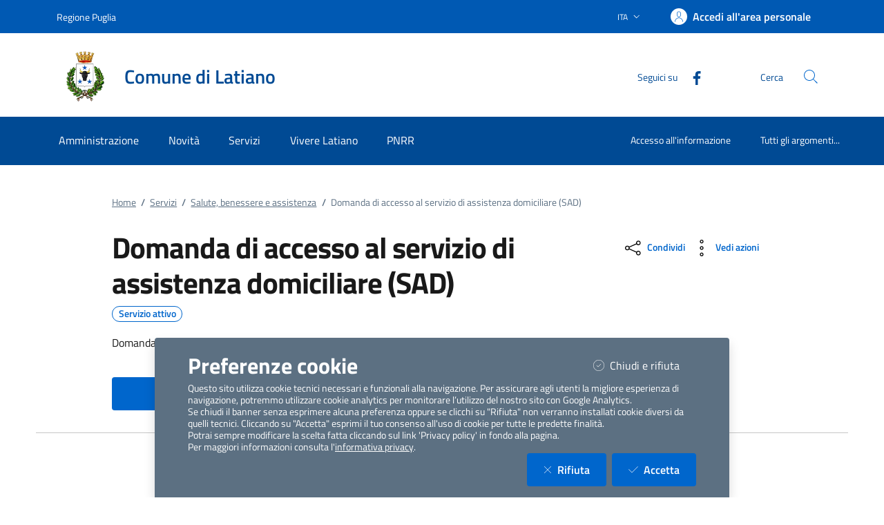

--- FILE ---
content_type: text/html; charset=utf-8
request_url: https://sportello.comune.latiano.br.it/ServiziOnLine/Istanze/landingIstanza?Id=17
body_size: 193785
content:


<!DOCTYPE html>

<html lang="it">
<head><meta charset="utf-8" /><meta name="viewport" content="width=device-width, initial-scale=1, shrink-to-fit=no" /><meta name="description" content="ComuneWeb by Kibernetes" /><meta name="author" content="Kibernetes S.r.l" /><meta name="generator" content="Jekyll v3.7.3" /><title>
	Domanda di accesso al servizio di assistenza domiciliare (SAD) | Comune di Latiano
</title><link id="favIcon" rel="icon" type="image/png" href="[data-uri]" />



    <!-- Main style -->

    <!-- Favicons -->
    

    <!-- Twitter -->
    <meta name="twitter:card" content="summary_large_image" /><meta name="twitter:site" content="@https://twitter.com/teamdigitaleIT" /><meta name="twitter:creator" content="Kibernetes S.r.l" /><meta name="twitter:title" content="ComuneWeb.it" /><meta name="twitter:description" content="Sito dei servizi offerti dal Comune" /><meta name="twitter:image" content="img/favicons/social-card.png" />

    <!-- Facebook -->
    <meta property="og:url" content="/" /><meta property="og:title" content="ComuneWeb.it" /><meta property="og:description" content="Sito dei servizi offerti dal Comune" /><meta property="og:type" content="website" /><meta property="og:image" content="img/favicons/social-card.png" /><meta property="og:image:secure_url" content="img/favicons/social-card.png" /><meta property="og:image:type" content="image/png" /><meta property="og:image:width" content="1200" /><meta property="og:image:height" content="630" /><link rel="stylesheet" href="../../Style/css/bootstrap-italia.min.css?v-2.8.5" /><link id="mainCss" rel="stylesheet" href="../../Style/css/main-all.min.css?v-1.0.14" />
    <script type="text/javascript" src="/Scripts/jquery-3.6.0.min.js"></script>
    <script type="text/javascript" src="/Scripts/main-all.js?v-1.0.45"></script> 

   
<meta name="robots" content=" " /></head>

<body id="body" class="body-spinner">
    
    <div id="spinner" class="modal" style="display: block;">
        <div class="modal-backdrop bg-white bg-opacity-75"></div>
        <div class="progress-spinner progress-spinner-double progress-spinner-active">
            <div class="progress-spinner-inner"></div>
            <div class="progress-spinner-inner"></div>
        </div>
        <div class="">
            <strong id="spinnermessage">Caricamento...</strong>
        </div>
    </div>
    <header id="headerWrapper" class="it-header-wrapper">
        <div class="it-header-slim-wrapper" style="background-color: #0059B3 !important;">
            <div class="container">
                <div class="row">
                    <div class="col-12">
                        <div class="it-header-slim-wrapper-content">
                            <a class="d-lg-block navbar-brand" href="https://www.regione.puglia.it/" target="_blank" style="color: #FFFFFF !important;">Regione Puglia</a>
                            <div class="it-header-slim-right-zone" role="navigation">
                                <div class="nav-item dropdown">
                                    <button type="button" class="nav-link dropdown-toggle" data-bs-toggle="dropdown" aria-expanded="false" aria-controls="languages" aria-haspopup="true">
                                        <span class="visually-hidden">Lingua attiva:</span>
                                        <span style="color: #FFFFFF !important;">ITA</span>
                                        <svg class="icon">
                                            <use href="/bootstrap-italia/dist/svg/sprites.svg#it-expand" style="fill:#FFFFFF"></use>
                                        </svg>
                                    </button>

                                    <div class="dropdown-menu">
                                        <div class="row">
                                            <div class="col-12">
                                                <div class="link-list-wrapper">
                                                    <ul class="link-list">
                                                        <li>
                                                            <a class="dropdown-item list-item" href="#" style="color: #FFFFFF !important;"><span>ITA</span></a>
                                                        </li>
                                                        
                                                    </ul>
                                                </div>
                                            </div>
                                        </div>
                                    </div>
                                </div>
                                <a class="btn btn-primary btn-icon btn-full" href="/Account/Profile" data-element="personal-area-login"
                                    title="Accedi all'area personale" style="background-color: #0059B3 !important; color: #FFFFFF !important;">
                                    <span class="rounded-icon" aria-hidden="true">
                                        <svg class="icon icon-primary">
                                            <use xlink:href="/bootstrap-italia/dist/svg/sprites.svg#it-user"></use>
                                        </svg>
                                    </span>
                                    <span class="d-none d-lg-block" style="color: #FFFFFF !important;">Accedi all'area personale</span>
                                </a>
                                
                                <div id="menuUtente" class="menu-wrapper d-none">
                                    <ul class="navbar-nav">
                                        <li class="nav-item dropdown megamenu " id="megaMenu">
                                            <a class="nav-link dropdown-toggle" href="#" data-bs-toggle="dropdown" aria-expanded="false">
                                                <div class="avatar size-m">
                                                    <img  loading="lazy" src="../../../img/SPID/spid-ico-circle-bb.svg" onerror="this.src='../../../img/SPID/spid-ico-circle-bb.png'; this.onerror=null;" alt="">
                                                </div>
                                                <div class="it-right-zone btn-full pl-0">
                                                    <span style="color: #FFFFFF !important;"></span>
                                                    <svg class="icon icon-xs">
                                                        <use href="/bootstrap-italia/dist/svg/sprites.svg#it-expand" style="fill:#FFFFFF"></use>
                                                    </svg>
                                                </div>
                                            </a>
                                            
                                            <div class=" dropdown-menu dropdown-menu-end" id="divMegamenu">
                                                <div class="row max-height-col">
                                                    <div class="col">
                                                        <div class="link-list-wrapper">
                                                            <ul class="link-list" id="menuImpostazioni">
                                                                <li>
                                                                    <h3 class="no_toc" id="headingUser">Impostazioni</h3>
                                                                </li>
                                                                
                                                                
                                                                
                                                            </ul>
                                                        </div>
                                                    </div>
                                                    <div class="col">
                                                        <div class="row margin-right-col">
                                                            <div class="col">
                                                                <div class="link-list-wrapper">
                                                                    <ul class="link-list" id="menu_utente">
                                                                        <li class="head">
                                                                            <h3 class="no_toc" id="headingGestione">Gestione</h3>
                                                                        </li>
                                                                        
                                                                        
                                                                        
                                                                    </ul>
                                                                </div>
                                                            </div>

                                                        </div>

                                                    </div>

                                                    <div class="col call-to-action" style="min-width: 185px" id="userMenu">
                                                        <div class="row max-height-col">
                                                            <div class="col-12 it-vertical">
                                                                <div class="link-list-wrapper">
                                                                    <ul class="link-list">
                                                                        <li class="head">
                                                                            <h3 class="no_toc">Menu Utente</h3>
                                                                        </li>
                                                                        <li><a class="list-item" href="/Account/Profile.aspx"><span>Area Personale</span></a></li>
                                                                        <li><a class="list-item" href="/Content/ChangeEmail.aspx"><span>Cambio Email</span></a></li>
                                                                        <li id="cambioPass"><a class="list-item" href="/Content/ChangePassword.aspx"><span>Cambio Password</span></a></li>
                                                                        <li><a class="list-item" id="btnLogout" href="#" onclick="logoutUser()"><span>Logout</span></a></li>
                                                                    </ul>
                                                                </div>
                                                            </div>
                                                        </div>
                                                    </div>
                                                </div>
                                            </div>
                                        </li>
                                    </ul>
                                </div>
                                
                            </div>
                        </div>
                    </div>
                </div>
            </div>
        </div>
        <div class="it-nav-wrapper">
            <div class="it-header-center-wrapper" style="background-color: #FFFFFF !important;">
                <div class="container">
                    <div class="row">
                        <div class="col-12">
                            <div class="it-header-center-content-wrapper">
                                <div class="it-brand-wrapper">
                                    <a href=" https://www.comune.latiano.br.it/" title="Vai alla homepage">
                                        <img src="[data-uri]" id="stemma" loading="lazy" class="icon" alt="stemma" />
                                        <div class="it-brand-text">
                                            <div class="it-brand-title" style="color: #004A94 !important;">Comune di Latiano</div>
                                            <div class="ml-2" style="color: #004A94 !important;"></div>
                                          </div>
                                    </a>
                                </div>
                                <div class="it-right-zone" style="color: #004A94 !important;">
                                    <div class="it-socials d-md-flex d-none">
                                        <span>Seguici su</span>
                                        <ul>
                                            <li>
                                                <a aria-label="Facebook" href="https://www.facebook.com/ComuneLatiano" target="_blank">
                                                    <svg class="icon">
                                                        <use href="/bootstrap-italia/dist/svg/sprites.svg#it-facebook" style="fill:#004A94"></use>
                                                    </svg>
                                                </a>
                                            </li>
                                            <li>
                                                <a aria-label="YouTube" href="" target="_blank">
                                                    <svg class="icon">
                                                        <use href="/bootstrap-italia/dist/svg/sprites.svg#it-youtube" style="fill:#004A94"></use>
                                                    </svg>
                                                </a>
                                            </li>
                                            <li>
                                                <a aria-label="Twitter" href="" target="_blank">
                                                    <svg class="icon">
                                                        <use href="/bootstrap-italia/dist/svg/sprites.svg#it-twitter" style="fill:#004A94"></use>
                                                    </svg>
                                                </a>
                                            </li>
                                        </ul>
                                    </div>
                                    <div class="it-search-wrapper">
                                        <span class="d-none d-md-block">Cerca</span>
                                        <a class="search-link rounded-icon" type="button" data-bs-toggle="modal" data-bs-target="#search-modal" aria-label="Cerca nel sito" data-focus-mouse="false">
                                            <svg class="icon">
                                                <use href="/bootstrap-italia/dist/svg/sprites.svg#it-search"</use>
                                            </svg>
                                        </a>
                                    </div>
                                </div>
                            </div>
                        </div>
                    </div>
                </div>
            </div>
            <div class="it-header-navbar-wrapper" style="background-color: #004A94;">
                <div class="container">
                    <div class="row">
                        <div class="col-12">
                            <nav class="navbar navbar-expand-lg">
                                <button class="custom-navbar-toggler" type="button" aria-controls="nav10" aria-expanded="false" aria-label="Mostra/Nascondi la navigazione" data-bs-target="#nav10" data-bs-toggle="navbarcollapsible" data-focus-mouse="false">
                                    <svg class="icon">
                                        <use href="/bootstrap-italia/dist/svg/sprites.svg#it-burger"></use>
                                    </svg>
                                </button>
                                <div class="navbar-collapsable" id="nav10" style="display: none;" aria-hidden="true">
                                    <div class="overlay fade" style="display: none;"></div>
                                    <div class="close-div">
                                        <button class="btn close-menu" type="button" data-focus-mouse="false">
                                            <span class="visually-hidden">Nascondi la navigazione</span>
                                            <svg class="icon">
                                                <use href="/bootstrap-italia/dist/svg/sprites.svg#it-close-big"></use>
                                            </svg>
                                        </button>
                                    </div>
                                    <div id="horizontalMenu" class="menu-wrapper text-center" style="background-color: #004A94;">
                                    <ul class="navbar-nav" data-element="main-navigation">
              <li class="nav-item" style="border: none;background-color: #004A94;">
                <a class="nav-link" aria-expanded="false" href="https://www.comune.latiano.br.it/home/amministrazione.html" data-element="management">
                  <span>Amministrazione</span>
                </a>
              </li>
              <li class="nav-item" style="border: none;background-color: #004A94;">
                <a class="nav-link" aria-expanded="false" href="https://www.comune.latiano.br.it/home/novita.html" data-element="news">
                  <span>Novità</span>
                </a>
              </li>
              <li class="nav-item" style="border: none;background-color: #004A94;">
                <a class="nav-link" aria-expanded="false" href="https://www.comune.latiano.br.it/home/servizi.html" data-element="all-services">
                  <span>Servizi</span>
                </a>
              </li>
              <li class="nav-item" style="border: none;background-color: #004A94;">
                <a class="nav-link" aria-expanded="false" href="https://www.comune.latiano.br.it/home/vivere.html" data-element="live">
                  <span>Vivere Latiano</span>
                </a>
              </li>
              <li class="nav-item" style="border: none;background-color: #004A94;">
                <a class="nav-link" aria-expanded="false" href="https://www.comune.latiano.br.it/home/PNRR.html">
                  <span>PNRR</span>
                </a>
              </li>
          </ul><ul class="navbar-nav navbar-secondary">
        <li class="nav-item " style="border: none;background-color: #004A94;">
          <a class="nav-link" href="https://www.comune.latiano.br.it/home/info/argomenti/001.html">
            Accesso all'informazione
          </a>
        </li>
        <li class="nav-item " style="border: none;background-color: #004A94;">
            <a class="nav-link" href="https://www.comune.latiano.br.it/home/info/argomenti.html" data-element="all-topics">
              <span class="font-weight-bold">Tutti gli argomenti...</span>
            </a>
        </li>
    </ul><ul class="navbar-nav navbar-nav-auth d-sm-none">
            <li class="nav-item" style="border: none;background-color: #004A94;">
              <a class="nav-link" href="https://sportello.comune.latiano.br.it/Account/Profile" data-element="personal-area-login" data-focus-mouse="false" target="_blank" title="Accedi all'area personale">
                <span>Accedi all'area personale</span>
              </a>
            </li>
          </ul></div>
                                    
                                </div>
                            </nav>
                        </div>
                    </div>
                </div>
            </div>
        </div>
    </header>
    <main>

        <form method="post" action="./landingIstanza?Id=17" id="main">
<div class="aspNetHidden">
<input type="hidden" name="__EVENTTARGET" id="__EVENTTARGET" value="" />
<input type="hidden" name="__EVENTARGUMENT" id="__EVENTARGUMENT" value="" />
<input type="hidden" name="__VIEWSTATEFIELDCOUNT" id="__VIEWSTATEFIELDCOUNT" value="8" />
<input type="hidden" name="__VIEWSTATE" id="__VIEWSTATE" value="F1PJaVyRtTbrWBWc2THJ+dAWdZgwT01ZVYpNdx9KuFMQuY8wBS94CF1ecdofV9gSJXFpMJ5DQ1rN0JwmuCN+CYQBfdTDIQGhFFYv/5FRc4ZliolnVCkZgF4c7MAaETz0qH0LLoDMncl0AziiSc/Ky1dcnxOVxmsc/2y3Hfta6hHxfENqrfqepKPt8UINR8eA17yqN6LQzlvzXX7Siucsun8XXMLsMbuM93U2Lr6CgaqqIw28fhg2IwtsEQZMr5tJi5pUCXimf0y1us0ACGuhlJg5LTouyma/s9kx7WXX9aBosY+/4qhr5b/do5NFBbBJ9nKD3ZwrxC7JrVAKv9wrGL8LXx6D/gWPNi8B4DaiPg7HPVa3DiZ6JhlSdcswZJYSKvHN1TCBuukB4+aBDOnshae4vteWnmcyaK8qGXwcZuS5ILg9PkxVQLZDS0sGm/HdQY0QIaFIq8kqzp5H4hJ9v/JbpoxEVXNxgVjxs2c44jFX9Vzn2PbGdXYg3TkYIEt7GgtuphCZCwzUSkneETqLQynckAz55C7XexGmDj8f3thjR7XYK10hu1Fm4y2leu+5jFT84Nc4xdnI4nAZKcSnHYyjX1vJ+UkbTiz0gVKFSWVqSIBsS4gpYR96jMhYVBtdYa/HbUaxQ8cQL09//GvKAIDfUNBQ2qEv/esLnG3CIU6tuyrIyaN2lK9w+r7MrGFSNd9jimYh3L3Fh++odBJu6txX+UrYbr22Q0Mq7x2igD8uicln8d28mY1KKkmr4TLQpfuscyGy6dAAPIK7CZJ/ZZGa8z/[base64]/s+Kjvlu3YwkFlpv69mO0ysNHpzFyOMl7VGVwAKeP/KOUl6AvtxOLwLvVWF2tLFHP6ajXXLBMzlfscbVchHsby6Vh134u4nOZEs5QRw2ZGkBbz2ycINomi1c4p6jIj9A7rwz/ruCF6Dbl8GCQs0fx4418HdM+Dz4E+TydXoLR0qEWxbXoH483RHuZ9frZRBopkWNUnv9cjVSXbra0xFKF/ScJMCRMDJnWGM7ZqTBFhLaXhrdjgavQnLvmoz1PtbfZwGEXD3UeFna3f/9gdQLoJi6u4dqGxNJUU2oyTfmImHKzkctmmQtANC5LoxJgwxSiyIPPoK9z4XLPx0JhshFd6PPtuSsxnCkaSWVzDvR9VIeYz7tLe/ov54S5Ft9Pr2Qw4XaLoWc2wZWotTczPSv1UbgpLMk5gqO9llT7bETAQNCjMBORLvit8887oXhK6SozV1ctTNugpMiKrwmyd5GKlIcI0abwSo06XMK+t1LM6ZN7/1Ka9gFdF2+JTFNBAWluOSOm5YNo1KputhZWrYsJPN3uPuc8hcJ//ujHFZGYQWfRqYOolo1gcg+Ax791o6ChCZ9jr8hqCFNHctbgK6F1W7VVFaZmeR0ZH4n3XxVOdBtYSPaOmI/b2eQtoWT7IJcAZcn8xqBpox8xYWfX0HHxMVvt7nXOl9K6XlFAmJKVvY34RfMVB0ELI8+l8/rngxE2h/5JQFLqPjqvHfJn0a0LhAL/LXane3mEy7vBKSdP7XUz+FxEg/CPApqSX1jezyzF2pXiLhz5kx2bx+bCjDaMcM66tfyvG/ZRIZQaCSEB3qPmZXIQZABQG5oi7YJSbba3fRQqJOzmSTf+ZS7UScpI4OhKhcAe07GogouMnwdMezydlCQtFaych1iG1+eu9P4WQsfnN6qYfpYkkgJtHS42jUYm1vX+VHoKUq267ZAB4SjQ6/Bz5JBdTb7ZhjO9I+n/4ztdo7WhvTbxX085E2QHVCkbfjUT/qP1hoLXuv3NzN89k/uzpOq8wCZ4XmVg1a4narymwjl/LFFiSBa/Zvz+hdbEJzwZb9t53D1nhb4BEDJd3ffqGfq58oDoEjRw6Nwmk2aXbHBlbmIjp7qNsZlgEEkMfPBRqVVAsDsCn5jEEmdmEpyXWX+W4LURoq3lTBx6ASh5mGOBn8QIX8CtkQ/J6hWvYswdvZvgVswSWi6nhL/xXwQFRQAhD/[base64]/bjO2poDC+8C3gmlqniNzF8KC3rQCp9UAu1fG2yejRyq1B+yMXnhPce8c6vWCIjekqK3w8y7PMTG8ZUyi2RkMIqxClsrui7qFGpP1FFGpuNH9Z2Tu73EXzhQEqolQ2TwcXED/H7Jlt1SQ5PF49QgAVV1bbRa5TJ1+upYT4JGGj/DfLXQRHNJdqlHwvGJzsLv0pBkIa214sPYVbAQUKgMIbYCIVfxMH6GnpCKmZqcKcq+t+sOi9K7j/L+R6RJpRzjNhy9bopHN6JZK1OTF0fDSe/QVV8H6JWmThGD4GLZtgFIJdFp6hCA/4H1wOKuBWvXLDBiIgoPuNi524ZINcUFh4m1JHh+LpU0nAZQecVAlQSVFztKO6T6VSTEs9o0btKDInbiDSXc7MlsAOXfSlMYfh/8PF8pYlWsFxziT/ntmb2CXoKPrmp0xu/xxcO0X6nIF7Irkmq2eC9DzD9NYvTnqLX50Ne2j/ttM3BQ9GawrtOh54Xbs/z/oJrNdd7LSYMggn+HeZqHptY4XyG0WCg7+8csIfE3xt41hZHn4rYk1DUgqXzofINtXpuq3tYqeksuc74FkRw54BgKfGkVt11YQYz0IcAu1ELQmw4+H4vVVs9oaJHH53vc7yhi02U14rBJSnLt3FjHitceVf78zTYp90ZTDrPVwR0I0NN+G8nIj9HjExdJq7YAT8/+3fT/kSdpBSbcC3FPeOA3MyA9BJXfiAx4+NQe689FGlEtq2QKGadeIQmnTEcgtTUhyBfs1p10G1BMTG+MnuHUAoR5qgOn84StBTc6srSALsTMHxlKZGFb2nSSvv+z/oBxYm6sunBUxwjBCVLxZXxrTxNFLffm2LT92qcQnvswRaThkxaBHJfGGmDAiK7Ll75pTGYvw5epwKpj47mbHsYu7H3ciG85YkGrGiUX8XcrqidzFRRP0/DUL+pOriRdbgAcQfyvMOY2AqJhsy4fWu3HTdPjyT5ksJIUCJU69xY0GRqEiOcK71m29rVPjLRlA9/DCegiP72C56ELDI292EkzUQYXZ5CG6Mo5MwMMLCFrwb35bm76/n8G8NNADrpFkZGzZEFynroPnYePIB3lZK/2dSLqjaBHWEq/6C50FtZ+ecoCKm/BKdeUhRC+Cx5stD0bg/IwntCNY5p501G2862HxeoyM+RPB/l+l5BSzsjbi6dKu7BGblWyScGzLE5PvkqrZMwm1iB2X29QeCkrwPjp/+Hgnsq69lq+X1TQ61qg3ygIaOQFjKw6ixiTi1dQo6HCONo5DpSkFL7uyEc6PB/MHmTeIzm5K7YYX46YeWyiq4hREx1MZDDvTn1n8c/[base64]/PapIEXcFibFK5rwRpewhafCU/DV6twiicVkiQeYzoHnXA4FVJMkuQBpXvpM/4g95iZGExdqZO23iiYKJp6v00qejVrSNHkK1h+wl8zaPesR2YLGKgqFxwkEjeX5LQMYqKy2Z9eKGSXTgI9OGGSK6l4X2Do3Tyw5/WlwG83IPXvs2qRLx0KgCOOSqPuWzjcvp3+KAFHrkUItj1HZtfvPW40nkYG3om6aTM5Tzna9S2WeiqQ8Yd/ij5cDtICl95ymB9g5KxxJu8WbObf8Qs2ShCSn9/licyjE3QJd0POrCy5i/Lk1iLN1kWCO6r5bcfYTDbYQtzYZ8NgI5tye1b2C9HNmMR8eZUYkdF128df1Ggd2rMeMf17tjxU6HYgo21IAYO7fjCD/[base64]/NDDGvMl/dk805xtRt8SnJSBTvV1gWcoB5yq0iQRb0JuccE3GbyXjppP2DV9R39ME4SxAJPRW7mHQC1DTeUZgJjpUeLWgL6233AW4INm97WvQPEuaDE/oPdC9wktOypaILDW9vZzrEa6wFO6MEugI/bqLqCBMZRRM7Ow6uWqPxgmkRFMGktF91IAbKa8fRu6kcigSGBlWVvoUlQGChdaxDnpgMQh+cjLdhtLpwr22oatFFbgWDjuihRuA4Inog3IC3yWmqbdVdhhUISZ2ZSYb80Pf/KmFAbIqbdNOj8Qvbw2SfM7hYA7TXFtxthXigX7p0Pa5Ln/JaSH1C4z6tncPd25C4svuTotBBdbHxtnTgFW2pe9k1OQz/9M/T96sy96j3oFBWMTp0Y7HIZruRzup3IQlnINdysUOkbZ/9K0w4AJDdyePVTVYu23Ma1MNf9Hxp3eRvRodqHPZwd7r9AKSdHr6XsADZH6CNLbh25agSf/jJqGlOGU/OB94P20brdURi6ajmkTqqnyg3ZYH3tYptJu9q2+eDRV80T8i/P234HHo6DUPOMTXBJLoilNQACxf8svctnvrYiRuT+d5V3cf5z+H/eFHs9ZvVxAqmNh8D9EX1dRbXEiGWCqAbfVOkfkA99v/N8tA7LUFN3O2+wv65oihlw/+v8nTJDzs3SVbC9CSXHKIZNc9dsIoKvEgFi0yz35M2GCRsdBAw7RWSFqf45a+d55nUbZWldaDyy/glrfgB3rSl6u6Ml4c0jF8meZnio3H29fKuWFsf35iEslkt0wGck24DUFnXYb9SSUKhbMl6zyWXQ5fUiX9wDNKLp+EQPplqTuDXyZ1eKdEuE+qUlqgyMy3hkA/LZUfos6TSKSbGGgUpEd2VbTDWjdBqowu4N7RkLfFRv2Fy3+TdqY6mE/Il1BCleugVX/7Ifcg3wYHO6kfi1YefzJCWHCoNGT8pd1Mu4n1iOCqXVUSMUf01TzoWds+X4t5JNeI2Yfkx7Sc1p1lq+35aIIFl7YqDWi8NvBVMMou1MDlmySGemKC2/pTG2r5HnjibFd6A5b8jYx7PziXc9ctcqv5khtiNRjGsdEJD2LdTl1SXKSxqV8ty4DySgygAisFMOGQyz5zgWjYyC5km7aVjVsrS3VPDJR5FHdIeH2XTJ8/laf5iseTBdc0l36wrVMBoFrIKGnydiRoL2SzDhEUeEzGr8P94lcdctGz4BE9BrQcAzj+g3EFVuWKRSaoW7RFmhC6JgUAyUTHdJE+jzX6+ZzkXKNw6HoCgv40SXtJtACMlodaIz5EbKrssmq/kqEf1UXzlWGqRXCJ+ef9I+OdMk5sTey7psx1OrKwiXGgV3OQ8zuZ480p21hmRIB6dCga6yJ0OwIhMlsLWWmnCP07E8vDDHAMHnTjes3Ky6Ar720lPjeMF8z/uiwP4fdKs7UmnaoheF1V64oWayDEIuWH3JkulJ5LYqBPccvigLDsbw+bXNqX0cjAO9oWEErp+sJvXOQrzusyLJCrhal8eNRjVu3t8hrVZLraL/0wshKeE3nauupnTR5l3c3AInoYvMH5sJVAoNdHG/BmtfFnlJX33elh5fDWw4FWgskjUzAf5fUsHaSrtZIxBf5hVbArjgEPHock5wUDOAAZKuIWpQj9GAHmS6SIaTg1uKLqDBOMStyHU4dJF+q3HpniTUVN0FlbU8Xj8qX739ommVaa/LHZW9MP1XUNy2K+wMCY8Mb6tobpUbCQMuPW2/skOZb/Qacmkmccdkxh5PyW7PY2b2VM8pefl3bEtdHQRRPG41dN9bUcjCvmsnvPKmUqeX/2rWXtWfxK0SBDoqZavGHaqACRqH84p1cCwDWGhRYpnpJ67khSJiiUB79uVKmJ6or2N/ixu3sUqCHYoHceFccID+NNiXFHjxTP4FIps8NpM8pVNs1RWzEYj7UzjHXClg74ryIGFIJ/HFQoXhnXwgqzcvGXzP8YAjXVHYixaWtvAH9UVNT0/D4Js72qBPQGRytQdGfPLBbDc17m3Q2pV7TZvhc2Gf7tqdgZFyK65S++TC9nqHPrS6IS3/bUzUnb8BUXn89FryCVfm30Gjue0gn0xjrOuiyJAWRZDJS6fWODU+SKB5YEQ4XQyLuJ6Cx/qg2QD+rM/GH4Ba+MbndDVxKOzP5HSAp/tD1WyX5a7DtA0AB795MgTRCP3c4oHcDZVkd/oKQBgImdZK71RBLirl2X55eyfgEXk1VVTa5vc+1xkYjPXXxZnfvMcfWeZkoYJaZU0eGxyjd/LM57ANCTeAYjf0U0r0naxstrwUo2E8I2WwColR+4E0xHkpMKhfjK9TFt8pjhQCCpCf8LbAVO+yQWOXFrGf6woHQVKkhuhR4dG1gaFnUbFuCus7XB6YHo4JdgBESRUFc54AFekvO9dqFWyBEwFjlSDHf1bRNgTdv/Fug2/19ENl5uQPBVRi29J5n5q94y8LKs00Pf3yoUxU0MoRXKIqG37kMCWXY4O5eIcMF2Ll74L1MNqmTpcdxO6/M5X5AjkONOmMaStRjok8Jmk1NlBsGByVBgc4g/95s/3rauoJG6bAf19SkFJWvOqoGdwkCbJtILy7UXoj53wRHMb3L/S1GlZQeX3kS2rY1cIPKl/jksQipjOFGQVirNOGVEf13WNiy0dN55DVAjssqWIfvIJZk29o8Awvh9xvfvt64er7R/Iw4HKRXVlNhNj1w5WuCvLhZUilkPM6eOZIe6wetD5FTldmPU/nGXSVjUY/t8ENtwORZhDCXabciFw+K7bL8ewjc/v5Wg9/536xApXG505qV0AAZcQY9nBz6AcFTtlPjS02bWRnWLZCvyFfnDJKwqyRsANwEkFbyGbkEPe2U2tPLr6hxdijkALE6AeYrA0xNg6kxZhI4tEwZRNXdHXvtjvCJM4OKByoKLB0vWNct4h1TI8L3ORzwdYfJ8r7POiHmK6Eq1cz5lnDpJ0jCBzjZ49jstKfkGpgZd/zzc2jFUrAvtc5bs6whGBMmRhm+w4w4bc7aA527olqZfPWNBSp4H4r9adXHesWrK+wAz+TO7mpNB6we68Sexm+nWRgSHqrQv6pocCBJBMp+KbgxUMB5fQIS0lVDezDlc+86R+KRPJxCVT/YW6S1cMJ/10ydeD9okc62lP8qwU+bZ7giIWzpaCTP2JGO14g5xgQHbVXlafZG" />
<input type="hidden" name="__VIEWSTATE1" id="__VIEWSTATE1" value="sjIt9n3OjAWJWYmPFKEW19up2DhNgjzxMDZYG4SBP4z8UFlqlVW7SOCvsUPxNIsFaFb70YzoP7xQq027fB6928I6FyTye6ccEnwcd6zSrWcbH8aeebeAdh8DAFUJwE33E/zrknIz1uoxdOoc7xdEBU8N1tzd2JeC0UbqtAtK9qD1tqtIZeL3+k9tLw2C/1gKdbhGdBqm0Q7UKUV3K9L4nrdb7riYcasB1xvLqwaz0LbI5Y+7TM5TQwWEb1Q7GTbo67bJ5tBXbc1GZKidfrJ1Q6Pjy8Ap91jHvNm8y7SwjOaIfSEX5081AKxc/cjXnAo70MtyslcUDBQ2Qa7IOn+AJUZjiWKjI0xbjeMqnjzgRGssKMnK1nHf+SVHsXNkaT61QPtuY6xyNBjihq8ArwEV4Ozp4vrnVwDE95uwj52mFDdzeXrjikoq1S/kKiuphz4IXytsrzTXkJDj6pgnZH7lp3HaeSHDeAmex8T4GG02yYPCfgp8IJQU5Wv3zbwL4IPsxomJXxw+cK0vE9O2eCFTNkEqAOrnq2AgF57u53gLcramfomIsn+9uEAf5ZJ1hKjhtT9VzjuJfz1LzvK3WiJ4H0s3DOYTqz8hCgOWsp/oPCd3MaClHsqF3e02w1oIPJp5dl3DCIvPBwP0t47byRB0rx+dxIzDoqFCNDjEH2It2LkIFee3ivVnAMKB8YBDZTbesX63irjc/ZNyd28jz6cgY7Chp171pRiOj7T44aymAmvgaYDCry8icfAXhtT80WGN442Xs9Z6J59dg6rMmcdzidQ7nNauIU3e5RZTqEu1TMYE9jC3vZmAGZUNK2KfIQLPCMapGopjm/ExL7cYksPNm8pGOJ8h4G/v6CHfeB5GUwjQBQJKumfTVQsQxtyaOBe5TSCCDcQmw5/4/tuXpOJKZ8SwSBO3lWzhL2y8bozAqEU1eaxjPI7K7PhU6+nVXMrbtwS6OjRtEZSqu8C/wj5Ktf1TgTOOiV7goctedUvXmbJt9/5jSdEssDRNxr8t7/Keq6DNvK1OGHrkcgIJqatIwtUAl321+FAHbgnXo+BH2iSogBsB+4yJwssOIR7tfS6KE8DlOd7izMh38sSJcw+11CXF2gr/[base64]/B5+5bXfhmiSFECUzzxJl67h6AXvY3E5ReRgvZ41215/iqk0q9FnmLZ3sTsElMKHKhAcOb+ZaO/RX1Dmi7VK0ByRbs4Trwaeouw9Bso+tpxoUGZR9wiVTU9GjF+JikESYUzWUQNRz7AI0B7x1xJsarhnA2PkZKvKypDMG35Kzs/yMFCG/wUeSG81VbFcmkedV+tA5eRYPot304Ty9apmOyAG9WsIfWEgQYnJuoCyhC5C7JWIVhRRFljl4hqWncxM59ONZtWZfMhlRr7Dw9ix8+prjqlwXUbiWm/bhJ7L73aX906EP0Wfr4c4grhTOAS2s8ih3zqHSCadEutsCWYwqDoTU4egPw8uozuEWoN2GTBL7/qBLwk/Q96l5/xsCbzQg/+gHRzV4ASQGXI4ZM9p88MWiIvwTY+aPyq8kOm1cOCcoEn42opBguibfbuteYfMtMNDeBtkcq2F9nz/aMJYt3RFGpdjoL4tZ4VrhTqgU2ft2PNPZDtm1iSGiuDjJR/VWJgCm+CgJa4cE85p61A6JggO6eDR6Z/sHdWo4RVDVb4DuHrm5NqYO/D3i4LNJxn5DOilUwm4gO6HMeFrhewn8WrQSTY2mshPtRw9GDXOjwZ9c2mnlNFGPF2kNVpuklxsdQJ6Vb1z9Oq2W2kDqQ/YbXAk9/Run44Ev5DvVFqr6Eig9WH2iuxo9JMyD0/hA3Bys/uH0CogQaQ0RPUFPCW+boneI/BrSXOtkunBh1ykkORUFExrH6UXA4CDpLRWs5ephFqsHrZ7TLq6bRL88ajsBukSwpYEg/q+J81VRDnQnadXtrboO9ZyC4zAFE9joF/[base64]/[base64]/yQjk+0DwmdKJNmy3mUAwrN7ImguDFteRs0dro6KyEeYJydeeEI3ly0Q5CfDOTJyUlkC+MyTyp6gDvdCHpN2bejRfsvfyCQb8D+rYvJu4QZjiUx0NCTsvDR2CVzW9KI8JG/sqGORol6PkJCEL9JWk9ui56QAx0ir1vHIf3jrOtlnj6gBOkEB3m38J4S41I+dRLX0r1w7mqGaLSYqf3mOIp7w9og0dOpeFXXQvQ/7rTQxrI+6SbkM/S9pLJNCtcTUdAD50YOSEO06eXZQMLMaGfStIWGOO0vgFEfp+tPByX5rZ7CPas/4ORK7RvQtJWCTkIWFRwJyh6epCZZQKYXXcDadwJ/UoxipLJ588gL5TSuqlcbVPkivG3nS8fvIZgqTMBWoIOPdZr3EEpWLNgpJlH/ocEJYNnesOLUBiFlGqxF0rcfYdhWSHKGRPJOTqp/mgBIwfEZb2XrcLYBThkxTrl62j+utcIptx0SZSKl2+zANZ0kX8gluOqw+CCVasAKrPk0aDTOdlyG/Pwd5hMZrP+JVnWhlhlzAHO2REsaNWWjNWvmLNf3cDfkte7lHI8W2eNyuJJIGQnO8BcC/yMvDxT2vVf1TLToXHbfA7+66E5oox9L9TgFSXsJSXnhalQGWGr1hYspWDCcYXsuWzY16S92YRvs7lLvRHhT54Cf7wv6F1pvgiFGypK8iFOV1eWD4tK1HwXQBnGu1oh1yPH01LbGgxQCM9P+CbDcs284aHpixNt16/uPDYdDCyb4ua2JY60dRxX9nC/7W5ZkpZQNQj/qBbO7IwDyxPd2Bziwdst7sQSpas93b6pcp2L5h2EJBUi9u7ihAwr++jWYVHhtMB7xS7zky8nYCc+hSNCr6fSCrqxJgMh56OYbGSloeVUhz/NCoKAeYyy70RAzmn92eoaXxrHv11MiRPKgU4AkIzHcUMShd5+G3maYnfQRyNCANyVU0Zar+zCbA1/[base64]/6+Kd2Cjyty4HdsRzjmMNNcQ3sPHB3al+PVSPhwqTR+lpoa3HPS85GK0lxHJRWaBAbDcNyL8Ig7ebMq55vokjVwDYzeIMfdydf5dhsUOyR6wjbK++a/ZC7uI33QctuEzOrF7Pg7X5J+5NNJd/IKTi7bBFxV3adLEDI3fmzA3GmmpDUmSot1lIQFdHYu8fUsBFxrPTRGUMD6SaWcpRLtTaVn7BnH0rwkcCiKsK3TTGObpXWfqdU2Aa2Xky+0/Rx93BdyTD4AuTmUuVX1SXgF/zKL7opTLsk20hDtABqXu9IY0lUU78Du1uOKY5HTHbHfVb6qh5y25tDmTHgOimYYzi7kQeyxX+wpJQbaKdqcf70dmUQuCS1s0WqToOW4U6BXocgpRrNj/bPHiUi/bf/WelHp8cdecT8p5JP7057pVK+UNvAFnJG8cS8WiLsOD5G/jO3VShiCaQNE544FQTDhsQjzeYgrIrqevSNH93qzac6ywu92cw4DJ3ZEq/q6b/9gEIOIC72DOz0ueKaLRowRUbgZHBwvoBp6P2ne/reu5tUOR5Brf+wNXHZHTK6kv36+xo2+ImDzAmj38EYCXNiO/pdm0iIzhRogS9/CQ6rTAoPicN0SEdKgJmvQu/um556Homcap651C67Aq1GuELfFDsFxvML+eVh3p87Xz7r2t3sFko6duyZJrbhJSQTLbN2uvkLA+bBIxx1oZGwzOt9qafST3rg+0l17pQJCn8x/PgTZht9X+iQNDfWguVDizn4lF1XWMRi+MG3jbF68NVTbki96AnVTMe1vBinU0EAZbkwD/eobdd6Cr6xULE06uVypxTmH36hL44+KaLveLVGznPH0BETi3V50moIp1yaA9E/f6nce7BSWHillE8z5yfJvixeRZOq9OSgrrm9aihb3MENSg19uial3u8OUjboyKI03rjKGQkLIRKQowsyOhM7+D+l6SLV4jlSF3KOeyqBbM8D8gr4GHkqxirdnlOF4PwawtzzL+5IBK395CN/EfInlDLvGcFw+G++wx5TnN+IlLIIgbvupe1PBzip6JR6tzwzf0OeCN8TaGnmhbBFfis1W66mWPoEHUFFe2JbYgrTVX4aOP3ScMmY8cpY8mrvPLT4hIq8VvuXh6B4g/[base64]/Eh+pZTuTyHVC9vMcoAdE9IVhZ2XdUM4wOfY7dEvMZiHb9Z9DBGFqdQ/Ci3JobYKS7t0pbZZQsqac3rZoCkluzyC6V1VX0GH8tTNJ7Drxy9I87L4i4hia6RWcJaugQTqWu/N1h8ZIZ+tuAaHnojHixr/gTc6XVgnpB9MuECiyzPX1L3qV5OZEkDvBGFnsBgThPSwKFnj5CefS6C5t1Pjmud5FYJPHYCAuEQsWDa2EbwNgaRQD0kjgClhZHp0/[base64]/IR082xAz6N96x7rNoS6Ysi08WOLe1F365i2vtTXr6liKUdwgmoEc+tPZLPVLHib1uEG/A5YuyPTTIXVAdcTjp5kD8JIO6kFWoEI0oeXSGs74tj8ay/KaX3/tWNK600fC6EQYXGGHxVJaJYaEAL5OYMpqIuqkjYLnGAeey4PYjAj1NBtjkRYVhDv0ftL3yRYUaPIlZSQXhJ/1KMXQb/iqJf1BJCEWKhr9VXJAX/96iMGuEeXxi0lKQuq5V4S19SY7iSk7NDRDvHu5SL99Qj7JBBTNaBUiaEhsipI/dTtXw3Sck/KZ1WnVhMCfFuOzCnw5tQldLvipbpJAxoZwREYY9UPWHUKgS4LvEeS+RrDqHoQFmeAArWJjw/izdCU49p5A8w4SBzUREBLuTZWamgzjjnVYtrFMteqtSFlUCBEFSZcj9iV/8PczmCstG3SMFqzIxb7blM4V9g2n3O9No4ESwPOKSK3uF5SDm0nYl7l/aY3BmiPWZ0GndaZ+XVjT/BmdM+E4TaP3UlHYDVRTYNXisaR/IG6ePBNLkVB7H4hysUKA4y+z/b5XLUXPdD38QuOA+GvzZ20pVX8XxTekdBpQzqq6LdAmgRYXmLplVepMDIRlX2qyqmRl2A9C5gVmpD6R3uM1VQe/5ygCbxJxmM1bBlGObGkLBi+2fxI+zObtsBhihOs23M2+P3Dk13RrQS1k9mjDODMTrAetcUxI/uTocxT2aC+glsKANS+OYPeodX/JV0xgPVqUbBlGESmPhRNnj/FSMsnnkB0NdS2imWrcj9ya6Seb6q8wZ16p/VDPzEkk6tsPvNfN+HcWJ4NccilkovX8jWogNe//Jys/2cuavdmW0CQ8KIftAgha2oaqEk4AJzDB/yGtUbLRcBRVf+8tsn75sbCmzOBXNNlfna3IaxMcP9aWvRum6+/nAax630EGJWCRHopqoIgDXDWQw6gVULFiQVq72alip8n6rdfbOx7ZzQKxITltRAilnECYIK59ATP/msv2nx1UYx6XR7gs2MwFU5Nm/YHCmkWoeYSGDi73Y8UGHAUuw0LQbpWXnDnB853dUdSS5aaZUBGD6G1AUETf8j7VGpXxsJ3Q11M1ZFTTwTcjPJlotnVVouork7+yK1tZr7s97lUocLgj6i8r997bqoHw00RvT0OG3Xvh2V8ifw1SYQpTA6H8jEAsNm/CRho5z7ABlr4/PAhmSeAA648x2iZ5eemOoszbMzjZfz6C7SmRXLWzV+wGVS76YwUvjvz9X6BS+/bwCqyeb+ZPcsAN9dVeIw+ZpwJc3vtvp87Qv4ZaNf/N+u2AJme76Ix4X1IhXY0EDbxs0EB5OG09NDWA9kl1TXOH+WtHgrx0kPH1VbBqEKsC+9bYH8KEEwK6TW9fi5DHVsWV2511P6ScwZKIfRkypwq0JO7HHd1YCLfnHhaZBqXOCAN3/kKLxmcLOwd2qEcCRv8fR5fD0Jj4qfG1TwGTIP6lZTHBIhXA2Zye1jk/syuVpyVWGYKwpNqPNx4wvw8VbtfITBM9koYlGsYfjiFWB/4sjlwRY+OXNVh7sepPIi2GUSOP2KVMm/aq7oCoW4/EBDg0W+Z7brfbAhHt2S9Pu/SBRUmWo3hrK41dERKYZ8O4mX2j88E01tmeiaw82Hl+gQneghjgEAQ9M1Lt8Go4wYPvrGcgFDUwnKhPshOl2rMfsLu0f0v29tPTGIaadhNOXlKHfDnz7tesdfQ1VH7ZJINFS78ntmczRLGLFLj6+unjeijkrbl9FaQeHMLcB9bRR/IeL9TsZLLSs6wW8Iox2gSPbUrnvU+hRsZd1yLMVLjxd7Wl/N18iLoOblLU63enNGOnEMTRtDDhGpcBiN9vzE4otuJFYvYuOGEF1GhZtmiI/OMSoembD0uL5/QX0Bwri7NhhF9Hhv5NZ7fe4bFRAJ/6V4KCK5dl5zJnseUddqrL2lfwcnQQ0h/oJrUBgt7+8qsjNRuB5zRJA1V2XMNaUITNMIup3EGVaDPH0oOCvpPArr5dcxE3CFqzoy/Ew3HW19oCJf477ZeqDdFA9lkmKKdDDnk3NFGLLSJLk4o0j2QunIWaghc3fBgnDsPGWCOYbdQnxCfCjREt2ToZTK9djwHRxdPEWyexiMeKinq0mw385XnGa4qJSCqavZ1sj2FSUsLkdtiJqzd/CNMqqEIpF0tCJCACRlK+x73+ibZCi8NiC9P0YgTljDWeRt3Htz2qy5qYa9AXqD/IqB4zDL6+zu4IGcFdte3SN6A66NwUFXoikjWjOlaQfnUWF5VDq0Md/7uPQXio+IGj71cVCxYijWyx2kbUBuO3jXKiKnshy79MxNkLkZhnGDsu7KdhO1V9hjCmf0Oou0VGwRaWcNwtdrC80GLejDLhlYoHPq2VlmIqrCwt6g5Jrzf" />
<input type="hidden" name="__VIEWSTATE2" id="__VIEWSTATE2" value="EN9aEJ+OA+1wiZ7YzC8qMrSSUg5Qjr3S3a5IQPg8HGxw96k/m9yleQ0BQssQtme8bxcVdt37ytnB+FVFhfd3wNJwiUdieX96CVFq4MWnHX2qWUwFcup1KQTLyV6LyIbYmGjMU1t1Dro37wZUOLu8+LxjuiKjUYWAXwg2w8UNAZSeYOU2SdyifDjk7SgXqfzEgG6eo0tehokUFuo4Hxlbs/vZFAu0vKvRw08zDWWBpYRZZ4gf7FnTLhCH9MFoA365JREFxyaL11l9VJs/MplJDq6+ESBB3gj8Bz3ndlFEGhabWQn1SNNkNZZhzw2V5PlV9uvrvKdiOt/wDoGdwN+VuDqc3kGZrNntrLbjxPI0n4OT6d/ixhF0BUVm7BtHFMWisTmoMcsnOfGHTXc1PXxJMJngUDhchiasyMeyXnEJ2xbvrvgrUVUBfKbs/xAKWNyQ3v4TqVq2O/SmqKprAX9YtRh3rwUuX8CmQlO9ereeWh2Yxl+V76ZTJPLaj9XMLYiVd1lyRqsMV+GSbxlPQzsAjQ+V2rb32vFVokLWns4n/Zv0qCUWU458OzblQl6iA18OgHPiT9TxFqxcGwYk1wQE8yEKM/BkF/HHM9x6jvEm68G6AwMMQNnpZnkqcP3vmbu0dl+IDKt7+rLA9sVf9vHtR+0VKZ45NSEK7sJEbd1uo36ysD6gKzXGXKU0yJDy0F7XN5BhaPxwoDgAXNPok+5FchZGv1ONflhLW9N5lPX/[base64]/V0qGgdwiMulh69G/NA0GZr2zPOhB3OiE3JINH0ALO2f5XmY4hMLqtLk3wFtScUSRMnZnnr59Zhe/y44jGwSS1TSnHDJWQGmZUDa89F+sp43Y/7neDxo9gbGHSnQWd0Zyy9+zw8+lYDC/6WP7a6pHheTkigEIIDnkMjVLcQOFpm10pAcaA9r1i8Xw+ePPcac28Bx3e1vOjJemrfnZhy5WgnNisHkuUmkXiT2aB5VUwCPdBptcANYruxQWsFkrILBai5LoxJZzAyMUy49w9aBOwIeJBRfwQoYBEbZ1B9IMsBq//n2R93+tQ8XK541W0Kg0zvL69RL4ifjjdIahE7GblChRrkBYRuj5tzZU2o4IWYXt2boLFVYc5YXxRjL2/c7crTe+KNV9LuEIBRpMaB1OoK8jTJZeMb629E9hEWFX4TgOdRkY/tNX6V9L/qf3Ls1uL3ZbeDSgCqDy1NmVf4oR+UKuJPd5x8SbpVwvNWnZFGrA6b1yFz9ho9I6PGj3LJCBGE5Tr0nr44IE2euGWHFNhLKYdCpc46dsHJqdjQ/mW2kRnnM8yUZ9G+LauX/VdBb7C/wiIhRwnDL/O0oTXSvfq/dsBXJPFSYxD/WCsixQ2K/UR9xkA5JI9X5RpBqrng/oSsb86I6XPhXjosQsezhQL2tC2sYFGaLGCM54bRfCV56Rj++trsUQPUwyfLmcwhbYIXjviQiqmnmoAtzV2DzA5p3Gj95Tr1PGqke6XoQs//HlytL0W6YSRfqGme7bRKiw8lT4kTv7o6xkvtTbRjRcH/[base64]/389IvwUZHQUFYZOPk0+3dBBSVLbKvyPwQZFqKiWOQueRuOjpSs8LeOaZlKsVVh0kkBV7vB/+QhKMD6xNyHVD0ewza3TuUHxBTgpF0ET7si53OQAp/fG5csD9qVECezW7DUss5cV7F8QOq0BxhuakDTtSevtryQ4B8Sk3EJu+ehr3MtnNhtgjkdZkqtwL1i6Z+Jajsc3ZK7/b8Afc1atsyR6ED33UnAR03W6nLPYLMQPSFqTe43v3b3GCcQYYLtKI7ZSJCUmRAOMteNecSJzuBoObOjx/iyf6c8yXl6kyS0ctvImFivAtRi8OR262q316VKrWI58Ng9SRc5TT7g0xX8K8DEjmY7PkZpMKAlyxiOQ1e5Su1hoOLJNQOQumDeSvt3u3bYikNZU8efU5hSOvN5rJEh+FhgrzO+rSXI/lGKb5EJgvFM9EldcKp9nkZgabo3QvCRMnwaS7ArFTQ0R6eIgmXORR8qxxmRL9ufUhEfP8SPCd0sZzq7pEBbYiYjW2iFu9sMawGh3duLwlLNPARPxsUX24ZmPKZC8N4gz5ioRF9r47i4Kh2BufZI3NwIZ3aZR/dqtsaEKqzCqXhkx+R/Ntqsh7t9rn5mo0siUMaGT5PLSsjdcAD7RPWkJw/1B8wWczZKK7g02sdoeGk9F4k5KVYCw0oW3kYY7qOzX8JeTrbkplRXHMrdgqrwWH4dZYpR1Kq208n1R8eDTGOAvUUCpt8yB/hR+2POkYFbR1WKsRPuXNGJbBpMxU8hHDXV8/QF19bAUpaUf8slVb8kK5LmyTMpFZN8Z9kGZYSitMKjSlgi0rsJWwWVWfocaPOFaD3VLkLyW34cHSyGAgkvAcmI+82kOoAa/Z9Ag9sp8mQtqZRxJZp53IB3+zcTMakYWdtIU98CVz3lDPpauo20xTuXnPsmTvd7x5z24wD6J39X0QPoBVzt3qq4UoKr1DnNDyaxixBlFkEsDW0nnAddc1/uYLHYG/mgxOrWhzc5ESXiaV+MCgs0Q2TQkvZEFqp3QVYMJ8yHJGmfha/1SO+85ozCzpGn9d9g/KEWVvBaNx3N/K06PfEp4mVGasI3V7pcQYjWivEc7eNm9JMeAaHhSx/evqb3GfQR6MbaqIuySNuxhVjGS/YZn5bcQfQbxv8DL3gq3hiIUKRPIcwU9AabpZoo6OmmMlebFb0WxlnOgXT7MOujn1m8j22W7H5zcVWCt8PEKVoVwJVyf7vH7T80cFSxG8QxYbc1DDkKFp6qxEZCB+6aS7AzTh/D0ONZJM11/5K4om4Qa2YZWSM5cu053SxTebz5H3isxG8uwK/foVEweXKPPDicPKR4kJLadCGoRR0nl/tOvH3NPDvTUD0mB1q4nS8ZNrxbP1fEsQp3731qoko+/TtmkDiHoGKr0Z4pMTQanZ/cjPV/Ov4EFQWaXA3irUP3Wha4hLVunk5L1esuYTMkkJDjoRn9X2fEtXUNklJdJGwXYL+xG5mau6XP6WgbEeZG5/gUCvAuFyNm6P1lw5Rz9sxzC4osvGc8lSrSemLprBFxbVtH6ZXj1CMSzU8tBoLH6IMZKLtn1KMCsSwnZW3cI5MocTBqjSAOriYPCc1rBO6cnaFgdbOYk39KovjGvdJ/CypE9DIcktXSPwupesfrUqdkiewnuMxVchepXb9G18RstIQh9gPAqt9N44Z1b+IHAyaE0eTLMDl0Yb0fF417SuHPD+Lb1qJ+4BC8wEzU8UQmi5sfTkll2jkeiMvDpsUFbl2v/GQfc8H6RkgrYqH4jyI5ml6yKWJGd+49i57zY8NahqOPfJx3rNO6YI7vhdqYW4/wruDIwxEthCGevx/X0d6+1I7z9/CJZ5AxBqJty1tlwcc6xnoH+E8ACvQJz7zR5VYi+iI+KTK9/F6ueaLloP42HauzyX9pq1DamSbmyuLcmGZnyEQaiqfa8tgdW1XQhFtW96AQSn9Uc0+Q1HWa/siPqT4xBaDVSAvWyU78cYlGaQsIsSt4gkh3rmY2Pj/YNVujaBlh8+uWL2UddZRcpoCClvc4Tc2F1WbYtIBzCB5XpSLQwYROog4OtifEkIeIfH785YSCw4SmxMnBG+S2+0O6HAQLy4OeGO1ExaJ7h7Pq3ANQQaeSYTP52Fi3IUnej0sVH/4RcR7qAsM5GOQ3MYi3zlVE9ZnIQYudFF0UmqXzWLbSPOZT6UhUoYJGMPAynfwT4SIDfWSK7V3Ge12/4LB7Ve5WXHdELnazkJeQbwZzGAVm0XEBMoc4sJoJ52VcSjlC6asMXOBPSLpqf0Nz9vKjNKEGqsVH14dgspiCsQEYvUJu39hlDwoNIJVnYoKc4RgsfW5srF/FNJbeozQ+RWAxQP0oOaJvnkm8OxStFHoBWWTh30lus79fRh8q6K0NeaczTZeBzNBZKFlv4J102AJjJc0tzwWAKKS+/1HCBHeofLrwlmbh8P4Ix2pJkTgPam8EPeNRBETOEo/K7jmZ+ukaNiCOjskWVK3UUUod0tamYV0HNuR4tL5D70MZYdFulkoEf+yOQoc+rRs4g2BQjE4E7YDTKpZXmaHwlJfMon3l9LoNFVi6BNBH3F1Eqc9RApp+R64/[base64]/[base64]/EIkrPysK1gLJX3u1UZn4y+vlibpvLv1tZvK5/uTvrRQRkbAcT3pRcxOrRiVoEKS9PcxtEIVXovFcUYysuGsurVnvNt+QDgIabU9FD2Keucrkj45l8NOZhJ4Lhcxx/f6FLKcPJfxdaJ8OivYdP4k0Y/Aw5qt+fQ+XmX1M6p0ZvnxyHKFE/yj1W3bSaYfDTS/c5lgQX+5X0os2FsSkI1Z2KO3RFJ+QJol4376Qkk+fshHHJ0NeWW/lWeyaE/XlUO2eB7Jubs5sbshcLwxhpuDaojv/mTMgfJ691PBOPTP0tuHWp/4FIFNQpbNJ1UsTDFmCWGSAgHYPjXhdNZPfn7zWjan/heHuTvcPzXRPp4jSBmbUz9gD1WF+QlU8InawLb8E8u24WdjEVOJ7PgfF7PTN8M/8EOJNjX50YZWpnlShpvCpPAZzmnvTaOtcyEgXaoJDH0PsKG+AzLMEPI2oilnD9wAfCuKNJ+owGOsncLbB2lzP3hJdP8mnBKp/uwD36I7iBLl8+co4IqB+WDRGcXhg/MbeEx2V/ZyNMMrRda8wlH3YgJubFEXwZo/EngD2jb+GEOZSKxZWQ29nSUv+Km7zCJpQK3hqSiIITqC2Zptc6qUgo5EqoFmlS4zLZGQmSekjAjavhzfNoM1NDcPEdnOxE+ONXfer1QU28XgGzfsVpKA3TnuosLIDUpGZJZcj0XQ/4tFu+yebPw2/rrJqQpj9/5Hd2MrbpJPasqRmnmrBepW2FJEu9l/Fno/X3W1X6uJwF7Zf/0VmsaMxzfRCdougI9dEYVg2NWfH8hTmHIODC115RswhIGI0vm4CfiLRhsSdj8H2SK0xXrRlmwEhb+yuHHJlRGJkgQAKaLKTNX8i0SGXTpj/pT7XtTkYjxYZJueR9j3V1NQ1V6mizaGZIJlxdtyXuhcNBg1UXRBp83OX1Nbn4kZTe1q/2ADj6S/A/e1C+gAc65lwWd+OthtZxFujqjlp7CQWKBtu5mhTNNZPnwD4DNwtm8Cv8Wv8y7mYUSEos4a717aC48VC6TLhBmmgyQYSjmsyml6orrfQEuBGsg/y2A/qK03QnYPkUEYEXWJITcbcQ7OS0I6lcOZMiKtEMoc2fSxsNSZllBPeYbrwHnJMrDQnn2A9gyLZ/moAPSq4mWHS0D0hpCqSbmzjso0UwMSDsdyM6FO3nFJknMdHrkQn4Jqd1uupkAlsxOzTH9AWh6Z7+F3/lqhC/HTvwpxYLuU/m6WFUEOrucKSZrjcOVnrk3se+yD63OhPoG9mgzGHo3IT5fE3UyBH2jZLrROJipCrdM9ebesGwakAF8bCVUyITGIlMIF3j1jGL5/TEXZwFUJO50OfDMeqKQViz0lufAVad+kvPir0B4f6WIKerlq0nMOtAQkdQPW1qyHX/Zp9SJZPdUNjO9adnZfoPf+GccMGSg9FlNxNqUviCTBfi8nyuLvXuYuvL5q/[base64]/ziexluSFrHRSbWhx1LFWxY1O5ltgtUOZ6SrrEvuQUx3WDDLxITw96rxgkZEPpDl2EmR+Rh16SHgBcfF8k6T8lL82B2ohdUi/oZ0HdKhISy0ANRwQCKtN+Op3a/YsQvQPZs+2zEAH8XjmTKcio0EHtZ/uDb2S7RqzgDK5Jywt719Pm6CKsle0pFsKCLnY/KJs3xCXSu9sc5cAPphQ0nC1PpGEYvwO9bhyYXMRYLeX+Lmk5NV+m3VWWfXLUJdG7kFH15ws8uc4gfmNu75BfbsMl3B/icqLkB6pgrXgIvVkO4etVkgvsbXlnKoRUlIC+xtLj8G91jYf1zfArE/+A1jCrEj+F0+dN2onzvtOYZY8pFNQGX3jJRE51ERTi1tJb2+GDkBMAqlU1JiwSXia20dEewymwkmtiZJFE8RbnVBWVr+DcOwsxFCUUK6FKsL5BKp1qEkbW4imXGqiODDCQnKJn/NHj0kp5OJyj00MYEV6FhlIgu+2sq2Gvh8M6GhQ0/wWUEr4LGQBAt7Ei75uyzPfgggGpyR8qV3W7f4jDYWoGbhOd42VNjrJIDSx4K3Mu2vhNozEXwq/J4+KJZ20m7FwQxE0Mixhl3tEf76mJ9gZVQo/280toJaA2ozxrZhX5l/2gapYBxKLxIvsSegJ5Jzqu5GJfvnpYP1yq9AYV0NoJCMN4QcgxWoLElLoR/aYInKiP3dLN1gP0T+26PIQ9+vq+ReQFZD6zDu+G2VksDa3kUhMLjwEX4CcX5Sa/0P6N86hAfrtGsCCcaG8+NZoIBAKl/9JTltjbnJrh6115+MuGQXxKlkIqwLLsNfXqtqu+11h5ULK+vNRn/tDGjds89V5vuqScjJ8G2Q2xDurwlMqaL7tDFk/tYuw7ace7YgCvsZ36aA/yalWlyz1jgpP/8bxApJmSyijoFlOv5o7aWx9CRNRmfQkLLGr5BUno0rn5xyvFW2yU+ZHjGgul4YzkXoz8anPde1L2FQryrhgwhfayvuikqmtJ2EgiOwTO8bcSvvkRMOn6J+flVbQNB9e40kd+wUG3Ke43L8dNInZKq36+jrrL9o9xRGXU4bLpo/5HgahMpNLqpnZtg7giXz/PMLG7x/Akkc/i+uvcLf7MvRcdKH/dUnIZY3YqwVvLFRrE2/3Nm9aGMMLTtYUVRtiXKxRSP2hC6hUL0/bnBvyWvtSkve5+8tJIt74rSG4R/x4lA0ixFepkrRkjhZAjU+lwu+sLerwakSnp2laQWI4z9rsTRwaXbo6zYJLRiEoYcnI/vxu8C8vBDbS7got/qXhQBwjRL" />
<input type="hidden" name="__VIEWSTATE3" id="__VIEWSTATE3" value="0WcuWFrHCeE4pc+gx0t8h4UYQID6XFdqtn6mmuzZ4tOLcw92Bg0yuU3WooH4JFCFSau/xl24FwA8Jc0DcdlOu70yCS5gVGxA/rnwpRqS16S/bZOoexgWO5CQkZy0sG29Z4fKNM1OctQMx2nQIwgaFZBUf144QkIFeM37vk6mdIAsex0l4dIhWs3U5X6R+gjI1pFPTqtouOoIeCWhEx1mzRjoV3CTLRN7pDrUKCOJChxl6DKjhicx0847V/6ZIn1V8N76yw+/iyqwIoH9Y7gXDhXSw+KTl+tImKyHdTEcUmmjkIXLRj54+zSovY5zgCLSlB9XA7utWtcSGPNyfIo9YmYHtWO0fcIk0quU5JgcLBscY1xpMPJjMEYFAAPfNSUHSO4x75rGbizpjFxl9211c8nL80N/nx7UkxIzjYqbuddMQiB2o29uEzAyOGODV99jxx1vVj2camjnEjWYaPVqjXbiSZ1B4npF/eJKU9eQSTik41f+X6gggmU5pEkOuZZONnEUYiunqZpNpyxVZe/+2e0jNj2fox1FI1KWRC0v56bSHulYXjddUZunD/DzIdsMxtnQIi/4rdgGjqsLSS3YeiBlIeyfkz2RHwh/aWzcjf77kWij0BqlrEVwE6iOPA/0oc3uChrri64XByR6k99N0NQYpY21lRx8fknTTWY5/DipyFDNG9QQD0svF9Ud3e/uCRhSsTj+ScaCRjc4IqJbHJvvqx60lSvP/rISe35ne8MF0THIZ3WbOdM0js1ROkscVkor/[base64]/[base64]/UNgL59JXCgjAN/[base64]/PxUro+Q1v7fAhdYlB1+5zzWfiNywgtngnKR+xrQ5tosvG6VzXSwA2eAtiVGzEoH0gJPtfwEbMb7DNuYNECYXb3DQCPaE+MJxWJ9YdSms8sfLdFW01vkgi2DA3e4qlX5ptcrTgK5OMPSaAq94au/R12pGPgGZmJ98o8NR3IqGEgCLtRQesbFEx6xiS2yuMIz78YKZOF4UNVTD6sc8ekRLB7wcIRFMP6eZuhNn3TZapa2GC3GeC10Rac2HNbovhpB+jHw8NWgjpPuGJmnDWuKKWFhnBbIjrY0BUHmgR8C0ns1YDAexdykwB5DXN3RYsvPWxHE0d/j/CE6DypifXk+LRcm1a6yw4Cpk6M6mE0k6cT8NKcT+WyVPGsR+5odwsT/9sxbU27OFMuZTx6TarBQW+N7Kp5SIe55AwzcsyvUQ0wiH5Y8KaxM2+vkslRWsxzS3PAs7a/T3Ol+JvMwY1dpRZtLjCtYo7DBctFFxsA9wGXXar+PEmGT1942mRhnhfxygC0SYgRG/uqtZdg7xEqhYhkjMrraGj2ETmioQOnzsWq8XcxUqxlD5/JQ08G3hdJ9HZW4DgZLdA9b4krhArBXjab3nA71pGdJ+dCxy82oQ5VwYRgXfHIjUdEJS7JCnOaawBZDHeYZwkPOxwj5imqIjSnXGo78YQFHxMN6CkA1BO0nXPhFCgRL1166ZFZndOKRSbKBZsK09+d4oiY/QRt02j35GErBOzqidufmPS4zB+4y06Mtp8TMuKMTDSeYG9aAInSvbWvNMp/aCBBRRTwAiDMLyozijw6T1Nz2ulqCjzFfjAf8CATjel2QNhc7h40rtGrNIQ1DckR7bysjN3mNTbzLcqM4lPvs/OHxStxbsf4TzDl1k1jyFz41DLFP2zxoc0AVl5z04nHf1G4Lh5h2yZklIOiu1xstTPPvXNbYgCmSe4+AZW1h5Eaqe6g2TQq7/l/TLPLpkJg6gbwBF53iZuh/m7wt0Lm6LxoWIA/3BInJZENdPLUoHDmdz/A0aFbpLY72o6QBCWnuEgfN1ZJtcNRLqCkenM9AsenQcQ5Bb5RVl7EupegZqYS/gWbs/uDP7UC0uC8ft9yFq+vufg7ZlbqwtbC4OXQiY1N60LnO88X/PuM5Qc/PIUPW2NTYuHr8oWlBi/yMKdmoRppvl4KlistHCvmEmD1yGsPBfQMZ21Vhv/DSfHhPlXc5CWs7fRGdKXpYiSRWSmG0x0kuv2RNUxw38scP/[base64]/[base64]/ByfJ1qMjyBy1o3oNeqgi2F6lkOEATaqeuhb8TKMJGt7atENrbsfEc9s9ETqImIRIfpnQCASSazGKeRmMZ4x0YLAwbvaTBU9MHRIAoOvaMmMFKBjUN2mMfDRg7ZUZ2099i4dyJA4cXWFz8W13lO3MmlH9aC1pZItsAx8ibM4ef2aOaolqs/UwKf1AiGXDnacXSUb1Wz57JzZvIuIhd7udF+JUNeOHLumth4tf91ao5lTtTJs9Gw+b9wsjHw3CMzUc4PLpMavz9ZuH38WZ1UW/BT9gR4sdFS67ykXrELAlinACjYRRE6CgaWnAKmJNTawpqt9uc1myWdu1LBPNL+8WMSyvqqkljVdYrGTjwhcng9ZzOBPkFllKLEXeHlJqAT7Dy6m1obYEn6u3JQ8v5IX4j1E9KJEpuES1IGtqGrAYoCQx29nWavaWUEVrMiw/[base64]/jgWB4p6tmRmCSV6O0tIWKo4v0PD3bAyuvrN8xUWdJXSS7FsObsmYYN6AQU1M0FhplRD92I4TT5z303PlHeOq0SETbgpsaRHIYYjTQjyMqllE8SR/KX3CDl9SylwZtql6r/L0DgfqzLT4AxDt4mQUSs8u6snsxIA1+mM4PBgH+TOXoW85u/0DnQz2EoqWKoi20n0dSPdlajckNYoS6TdYMUJBBfNYmhmCghob5bW/FUVd310BsAVq6/Kfl2+aKJdJj8wr4FlzfI2KTJzeALI+wbtnhZq+bH2CRIQhY3gpMhpwF+UbupGZ6BxnXjbUElULvTRTqNt+aj5ZDrSU1enJHwfg5jQZVzveLxDVTYsisn0lwv7WSNamwx5z7rQWi7YmZh7VqvRJIbixTnol82EBaX/gPKoE8KVLhiCX4qiG9CBg1YgsL3WpbRcy8YxOD6l6c08PD4iMwVBL5drXXS3Rh2YrUmijmWmdFSZnUZWePm/1u1f3cW6KnHW00tPw7rBxlEAgNxBzk6Zxa1Jmfo7rpOJJiU+8m6Hf0V8lhH86KzT1sNeURA16ua1qA83rFjD7UpzWson+id6fDLhImi9/aMfIbR32nxK2N5ao2A00M+oqiYwZ9++H/otz1ohMqniTVReDUyzukBBWwE8u4imF4JH+KRur4DlbMWXEJV50HE0SHbjyKM0+AtGoGi3CAB6kIu5FvXuV/syrd6TVnhdrq49hjDfLuamPQnw61S7uH8dueJCzIxBIk7qNajwuBtV8Q1FhwY/fea5asveLj+h9wy7SbIuNhkMINdIrvCZmIUJjjHoOOSpDcc5FPsckPMQ/poHkBl6Rqq5ZIthJsqnxaTlIIAH7G7LKbtZfyG4Wc0n3n7FfxC9L67HerNUcgK9HVwOjhyVJ4G90UIGabipRhC0/u44wT/7I/0GN5ZjJZJ83bvxwKLNnQuACM2XVLB/IUqGiwX/ZWNPgTYPy2/5FqBRsOaygQaQ2M+sPkZWFzLNgeOIOHDKFK86jSRTlDNaJQuT6FTlqZyeeibWl7NoLzEikMxvh7g5HDjrbenaIDo1shD5gTjDMTU3n1Vjm/oKjCly5ArAryPLe6BxqnREoC4XOTOBNR0sJrK0mboEm5IkIXpaexv4qh6HgPlWbFTotQMQ1T4lFz7fRNmHkuhy9Gyn0/rHzflg0BNwNWHu/EF+xDV5s0lmh7PXVzCEf6/9VKMcHJaqTS5zA0+/MRFj2uCdRObGZapBWOvnpxjP1qoxUdSH74kQSiXyt6ovo9DENW7G4JyBBy0Ln9Hjn8BMkqck1qli41tifRecnp+OkCHM4E7FfVgfEkb2TXnog37BFqDL0d1xm5IcMErLKMG+hX9ItfkSp86WngSAZCSpMfEY+aIdz8tMOiLp88oGhmsmEf/[base64]/vDTB7lC9v0zZUqjvH3iFPqgYhODWuy0NDEiDFPLj2ikeOLHbQ5OwyTlG/7z5hQUpPjz60eP67V687jH1I3Ktizv1x6FSK2OyL/aXAw9ryUsrc/Fi+3Fe+DlIkRrGh4bamRpOw7p4kmndvkGe7SsrIoUvW3aFk/5OngkRmXrgpwotSe1dajFQDqBbtvhBBHunKUGttE75ecChajQISVNzGpS/MnY6Kq/KSH18d5AbrcsIyoF3JbmkQ+ta7/GMuurXBIEPn63S7KnTCnolfh1Y2Aea6iMLpC8sFMqQ6Y54BgyIq9Q9BR1+kzbZ/w+DA6aPgP6Xku1tYnk9ZwnaHw7EIBZSe9InZKNmedkaV4K7i+dEsbupec1UdFoVQfDCKqVgv69a6C0p9/5ghcO2PiyO+1GzHSquoHx6NepQwXFNPVngarTXG8sqAnOJGLofOkkHiEG8pUb3OHO7E/PtOjTVa4j9CcNbLkEdU+1AmNO29TWqeibRikX3WeEIk333U9jRllJevSKO9PtITW7islzlRblBF61Gh1025RSv6lGkq43A35dkJSA8xe1q5jhVTY9WJv+wpSPSNTzLOml51TcG0KG5/[base64]/LIjn6KK6bk592nlhZpOzGfnl3mPPW+GttkXtzZY0H1PLkSt0R1L2LKMnBDWg1qMpZr8E8FyKSueJ/JGuHNVCW1aV568wfGYvbzZdehC33KqZYq7MZeg2KVuvL0HYI0gSbbm1RIzylqkPAepFwbEZ/EfKXHnXIevFSX36ohLhU1jUraxffXHDnKZEa7t8txeKNxm/bQdX1HSCaMCz93gwLtmg6BBk0N/NTZeTi4zUejYVRG124zTzTjzFMXpF8CexqkVZtnQmNsuU9K3RuSO1IvyLUD5PKZL1USUD9MQz9oD1XMab3qG7NiwNNzQoEbarayZchaChzzF/g0NOsVO701uFflfSiRAT3PFEApdEjHcec1Xsc5bQxu2dvu7+vOq9Nx9uXnfQcs8cXfEk3zYeceMP9oBAaaZcPI/vpum0/u0rKaIXwJnroCmmRXok3C4/5THvCOaxP2GfSIcCvMijDHGm1YH9HO8QIh7Mnopo8vURkNNuk58VFIV4cqQq1p4ZGLVYA0vv//U2szmkyTkgmUPEqEQsAgPRchTJTOFXQep6XJhDwJK8Wa2cvv5lHatvtk5LhsCGVKea26DFj2ipK1n/EpKUTYfF55bHubhsxtCc/pL6gJ0Q4/FVd/ZLeJOSnpndOR7pxxy8TDW8cAqCoiBGS5DdfLV917HV61H/kPvhRgcILCZJRVYaH5mt935lCEjHdyREoQjv+CERjAyfatjBXSDWD83h63cU3qY4yOmWqDu794zTFdmCrecAwx6NLsfAV8DuYdmjpZJlvL/eTqaakD2c3vfilyvt2HT5RendzkJp2wMluBexlOp/vZJZ9NrM0wuT405jvnJcQ/8aG4WUxXF6bH6AeuWsfuDmVcviqAwWB3pAj/SNSYOuiu3yqP1OpM88jHwlqOfKFEBVqP7f9Pp16ZvQ8rO1TcuIe8YIAAsG1vPz8XSExqqOojY9xssDJpwXcNgU+GP3hEqOZdq63BuDphWvz50Ib+EFzb/F8P0W3VE08SuBOIEZ96QXOVZxK6fo/57vH/5awrBMdXNxa7XL/PD8VGFgTdbSZr7v2fwFIYxgGbKSx4Q3v6LAOd2lCiIAA0fBWk/3dbN11+tUmF/A9zxXMXDVpqYrK+mgsEF6ojO/hlQyoV1iRvDXXbaO/IhBg7uE8zlyUbkV2VJvRDeLNDEMEs/HDL2D96COkZIwT7kBsLOtzFP1xoBckas8VODQtXjhS5pZnWr04leF5gSSloKwqjMbIjMr3E/HE0HvAPpHoz2vufoJiC3jMjujE1qcZz0nmpm8foU4fuhp/sOUs8x8Q9Ogw081Vm2zu3zYNmoZO/Ce60lsZUelczp+cpfj+CWYA/Z0RDFIqC1iNCTxhee6l2avTCat6iP70zRIHBHoPPBQ2qoL5ut73++4+qifMDxi524B7lqV4oNeiOt1YOeDUL8qche+ApS/AIVlGR/0o5qz1zKtbcwJ063LvdsFxLJ1AK/36QTczZlLal+qPnFpF9cGJB+2aef6agaCMncEuc4x1FH5EhVPwill5ZYG8snmLGjgrJ9A5iQzYf7TDSsPv62J4v0+18Q/8PBVoJwrdQ2shGH6wdolbUlzsHfgcNHMl/TEJWHA8rnYOgbOLbuOL28kjtvmhk4SpbP69CHaQpQVb9Vdar7fCup2hIEBy/E+1np/wu6nOgbvzZ34K9aLeKnebo0u4sWl2P2kbFVcb12xFS+5e+rXkxb/Eun3O" />
<input type="hidden" name="__VIEWSTATE4" id="__VIEWSTATE4" value="0gQrsW5neSGxHFIG95ZR/fACFszHS5+6QxVnT2PXO4J4uGhAoc5pxR8pIt2c43MWsuPFpdmqnjaDmuST+L9FDOxvUYy1WLUaLf/tkDnhos7sCKa8MvhvQWRdkOHrN2mnxEeGrDsa+xztG6M5T6ysPY0MLA4MHZ8qNJbkqNV+k/9SDcKW0XV/ijCVq68j9ZNLDSHCaA2w9dspf9K59aYtmavLtgbNgC3zk3slbT+fdyMD4yLMLrmNJnIQdviF9rA3WkSzyqutrpayVzwlh2Jo99FyENtlWcO7iaL1IsSqyqVCMTsl6m3M4DUwHV2V1xwHSbiKLulf2b3CcrwisiHAm3/QS0RDUUWN9t+fiL+B7DuJzjF+IZHYzcCxdqPI3z/8MCxnEnbKdRv7UIRW6G8v5cuSOmqFI6IIhHBhYu+YGvLpxyKPecNrayNKNMSn5E+UrGzlq0U7KxKBB7aBhtZ7K/[base64]/8btfPdWnYkd7MjI8/[base64]/SFdvXqVp2QgESIC21tDQGDxhRQVPocwy34+vs3XIkvxMkHHTm/3+h5Uwz+oy0NNVsVBQBbyknEdtibOqpno8aJangFKFgOfCRnYKmHlRJ0TdnyXIarpYzdVgrsQTyvl7sGqLUr7tyLuWNOt3by9b36oYEqAH+8xRvEy5JC92u5m3/tcgaI406oMJC/9OfsvkvrhRZF4nbI9VOKFGd2REPwcEdS0dJPQKLvZV3JUTZn7UiOGrDDe1mtSVhxwf+CZN3qvcTs0IrrmfkUfB5LHAkfVOUo95th0K+Fu/5DOJ43pSBnL/Qu0nzwhPjxwycbNbNq2JR3aNN7L+0Qnrjha5Ocu3MNA+LKIvibWA6daG2Yj398NeiSTG6g95iKcaAiy2RDHoKiZhWQVNQPUx3zPt82hB1x8cMFBpEH0R4Qli3FGCe/AvLgnyBWWXJP8tX1s+jswj+o2Bh8OXi5uSKcVC/qB8I5+6U/Ahy+qgORT6HnHikmMlOy39+BxS63JfTM/1GSsVldzuNCxbuJ9xkfM5wEGADAc4OBP5whgxsit3Vw2wathbDXqBlWpJ/9AC3aIMnyd4OYS8xqkSW5+cPM1Jpcf8AlTYlPPAGXYffnM+kcyx8QBE/CcC61hDNpC1bXRrOVP99GNM/RCTtVxs9fUjryduC8Qu7yHPCJsYxc30Kz1jIW7f1E4V32pv/s5cTTfC+bzTvvcv0PHEgizN0GDbCrHCc85q/Ot0c+XW4i8hI4mpy5LKhWOhz7tJFQBfogDZLF5USEBPgvS+ZqypR6I+iji3AQVEW2UNNp+Qp1b3QcpAKeLszgPAoYOmSTSSOHxNep0RcUWsHno3HsQXRympU+PI1U4BOYboApkQG7nE610paNPLpBgNgSt2/Ml0vaD94FG/zQN/vA3GSIvJAkL/AKQVfsBRouIipt0W8AEVb95IvJBUQdJL4iRVMXztsuv5ylPHFanCFbi2Ti7c3YiX/0OONiPif8R3aPczxdJje72tkFlfYUH85+DhSh/UODIu9rmNVDJzddFvUydGwzOo4kmoq3W67WMB+xKgN4nWa14uOrYDyG+9Q/vaK0ad0uMB9tzxL6pmR9+APVEVASWr4D+7gXFahgK0vTldD+SRcS8hZpJshwFjC5EtnDZCjydv2ZuMLUS1uQf9csrxzULIVCakK7A7NYQJMYnWQSHpridc2/8RoXg1fA+eLtBggvYtBisEtOdr1oBKEGFKC4ze4NuH3FavffZsBCOJ4/Ef8bmVq2f2N08x0NtMoE4jVW7xcUGKD53ImWVfXVPA2JUJeKO2MyhbQ5TxpaAHudGPzNxsxwvDxmWPBbsQ3BWbBJlaJpNscwUHGKCxlqD7bS+dwNf5SOmZoRYBr2pQ6FivX+HJbMnnLmo1Cq4vLrVCJNJwArzi1gV3iNbLaYVVcBNqeIiqjUF/eZtCY2QXewlADMpU02yZpKjA1oKBQMohjzvTZ13QoYkroPuQogLKohbgcMLOtRml2odD8WbM2QMjC7aw/EN+jfbwG4VblanayOwGyAC4H2/bYtZsUU21uqflx4CKCL+hG4EIUtytkKo3K9kR+HW9oWB7mxopjy4fSI1CQ5z4A9fTWERLfcn3OuQDC5YiMORcqVpGgIgP/fW4STfWpYmFJaiccXPVik6t0MaXo1nH90vWqZA8w0HCQe4xZ2755SUPqnw9lQLzY4UTfPO3nxvulUs4qhVU/QSskDP3JJ18Nly1sHRKOVxG42Ke7ayjWse92dfQVd/nQgP12VUHgRl/MjNun3w6HU7EwTDtGPjOJmIZkdg/7KfHZb8WGk6pZZTQSyqLedFeEZ/db7y9o7UuVPAuZT3wA3FOgGiGn8NtpQ+zs3W89jGWxjETPtPOs90inj61DT+WkILKcfr+PZDZiDZrKkA1h9bkObclDKF8143fVfp2xvZnuDSW9OUfThp3ImSDUfhuCxrNCkUPpfBKfrGieAhL60EBFilZUV+1iMFgAxuuUD/Wvs4C5hoZxufstRLRYB8I9I5lAdMzbX+/4wGojlvLC3dsjI88rPdzL65rAyhe/JI/zXbHC3rECh97g9AdbnfggOtH2X4YD7t8b9+p4s5NJrRKfprrPKx2UoS7vN/0fcbLY0JKvcCryQBl3OJ0SSZ0EkRMe1+5J+RsjdeBOIcRWI0JFrAif/VwrtpqWuWQHdNA8fDXTNRu4fFozHpbjGxKLCunF5c80/kN8qxhiV6vAlDjUnhfcl+L2iLrj4szijbITdhP/Pk/pqZGjJk3J50qpzLDbUN80umv0ER0bhpqFdOvwvSNnIU83XXPVYHkWEupfUNm57X1Py6/wizKh1uTsUZvH49z61bqTazGagjB9ugBKNAUHweP74UEbPhd96KIMS5UBH2M0fbA0IKl3IR4NLVBL98G1QLkfPH3kcuBDNbuoe3PT+ECiuHIBBmk/nIlDvmqFOQ8shx/OPd3rh9Jbom667oc5/KlBNtnSRHsz137WP3xXSc6buBx3gq/ThgnElYo4gvz3HsqEurJXdeNJASvOf2EKxc+IZp2NfQZEylqDicupsc4roxZYotCnps0Wr1zmraQFIHoF/2nLYSvp1SH/oKPu7itvSEVu8ofcAhb0SYY3uAjlcLb7+SYclX9NA3oKe4YdpPdvD1GzWk5HEHwrsvul2tivFlQRoKsYLzpVCZPpzBbE3rond6ABgxbXQ9Xkx9cVteksfRtaQETEAcu90bvE0wSxt+Sf9tiW/5kBXPPDopdMJKdmBV15BJ5mj6eeh4RIzK6xdU5kjvqbJL7TtGQnYPI7zafbsxkPLDXto2mqh+DY4QLJ/FMB5mJO02ff0HZe3oEd9/sZjEwtiqPH/j616M2bkC3h0rrDmqoEEuUgy1V0Ppqu452G3xhvjZvTt5odz/kt6rBYyKfrv0x4whNpCmyqWe7yackLu5Xzx46wRpX9pNMo/SLWt+jviCr9jmrAGgbiEFs5FLtF1QiCxdqd4cPj0KzDbZRozZV/P9RL0RFtHq2m6DFLNVnLnuoJwqdhABp1mp6hx0QkFwG92fUCoUbvupBEzBmTR4MaFjrR2CSwwPjVkDDnBNIJYlXMtgFa6CxVMNhX6k/fRyThJql8tZONcEU/sgkWJFR7Mv5a/H6tp+4RS4IcIKRDiddT7wJrH3RX7K/hkWfsdYepDEdjlmOjWKpe7cv+GAwAR/3p/gZtwKymVNfXGgZ/O6vH7ZcFDOsmIljDYqS3eKvEOtrK49glx0k6S5r59fZ/SLGWbVNDqxrXps6DO/9OzC/Pq16socCN0ZK/daRIgUNnOIhMMDjqXfo7JET0sdMOcdXt1k19cQ6LazXQi17vk4V5OEMCmed4rZe4GpN0+gyJQADciD1zavPYKY2cCASO8z6OY4A07us9bpLTMQ0oPixJl5kIlxv4JRITdHizF/qbIICkUyyU7oH/mW4fAvosIt26UO6s059gtEA1qk5IXVwF1Kp9hvTcEI3ns5tsL3OLjicjtGU+sf8QwQiA37lVKc8EG+5r8J3b09z4F4VYR4XN4zS1RK55S3rBnwxI1loaoSZBD/C8NSt5RM9kfwpwGOBKT5g24IP+T1RFKQYMizsrPqZUoLxeRUPh2S2uf7XkdtYo++xSTJ4Wfruf2bwjLSRHpGsFceWWFVyukUo0bx8g/nXX0/UImrj2gRYSX+u89iOPwjygzgjUoV60eKQbNn9Mta+Zs1LNYpr0MmRN2yBFoIV6iijiFyaDyXK6HWf+9mrmdUfmODEHBDh68TZKhw3CkWdCHlb/CTSXfuMmqzT0HnYTVfN7M3oiAkICfU6jcq2tLPnNSTsnz0jHPxeig8rb+f99RqQppmxcS5iIJyk6PK1h+RRLCFkoJg2mTK0ShDCH5TZZfWI39kwv+UA1agu5tgrNUi0ix2wk1XHHz9OCfm0h6VgUGIw31w/NtNXmeqkdqPF+9rxDh0Be+cagJIDYh8ymWRq+ZeTNHQNkh+Dhnl7t21UiAHzZcuowSk+n+jrUSBb5n98QkkLucU+QxJF2mn39peLgea/lZ+oBS6XFmsSsmZ3yKyv2zwwzRTgxru1JMRGWoRO0y1W9/uXHjdr3bkCeTsdOCa6qhWEqYOm6cgDN+0kYbdUHP6H5C3lpnSFj5gG2+TQY+XXl5NXYULx3OHPlP/o3IDTLZhswdd3M9+SJrCw3xpjQGYkb9FAyAKkLTd6vKULDnsTu1X4f0QVT+m6W0/xgpJ8ZXLeuS/EcsdCjEcbfORrV1T70ns+SPVrNFvl5H16RuwBVmR4xNrLXuElk/gU88rmgsWAj8qRYS5z3h61fwPXzTI5Ej6hSAn0fjQfLH1f2Sc5IU24x5wm1uy8KIKgDCDLrVWLwIbKL6Hqq/iKdtpxc8X4xGciroVevi9G6BvRi1QyuTcUBQs61oCOQaBdtwB/+b2o+Xa0iaIAg5EorgyGwr1lucOclot7pRUI7qFX11Pv/B+tYIyhvW286gWfpBlxx7ZlqHE8lbwtOtjuLVcwoQ7Q1ZBNEMZuHXIS71el2gz2Pnu/cmmyhZRoGWNmMmdz3B2J608gFdYQ+4f27YkK2f3VZCbom/D0y+tf7u9JeL/p7/ftdcmY63nFNqZbj3Xtkf9jaNoZ4t/ani14ZND0KksardX/vId3sWu1wuOU0vNDfafQVHW3D/SJ0TIRPynnJDyl7zWu7EiH7e5uN5z4inw0dtYxahemPRuOCKJ3DutxiBqdEI9o5vQLNbcG3qcOw0CsU+mTQxu1ZPZDAFRbX/gc64ClJ+l7STG1b4ndMT20vDT8IOc9JVz8jJ2WBGt9jkkxC57szC4BO9NAqAjZSm7UGeXG4i4dEKzF1NvCyTdzK7O1wTVUVghb7juzHGVf+D1c1f3sW0Zdgn7yu2UhtxUs4kll7k/FfGzW4TjAqe8nUFQGpaSNYIIqCsDZj3jA5XlMQXp5F6KL+LFQO9ASbLyOYsEUtQZ3QATRxwkRNv+/bOxdBpy63DyB0wabpH2GbJ7uOEHlT9uwqzJf1ogDpJBBnqFonS7jYiabWTbh73oylzQVhefDfp8I65nultuC1AYsdThYV1Bs1N0UVw1mQqwILUaCGgVivVNkQV6/PFIqO4tFwpo+2xMcM4xaNh2pg2YbdNIUxvdar80WLL6QWnTtzGEXdmbdKYXQvXP3aMc+dUuy64mj2UhLd+7O2HlfnsbEJuKw+yeL1ioewMOjR2sxlyiv6xWIk9sqaUGAgXKMNfZ6a3WYShMeakk2B23KeF4UaFvr18m7ofBP7dMPGSxmeh7LcHLTpmn5D4+k/awJyupIml086UfhK/PmJOg8T/YkhP9l1mg9G816xc0DYjnmZSSEGuudQSmUPCvpOByLnA844tbp8IoX2URqMFTxytIW4H1KPS8mHztnzQ5nHV4hzW6QJKOHqk1oj52kDMo16MA2cn6HBhc/kkQTO1Pi0dkl7sGeTmMjTsehDF70vIZXmBfim5JemRyDO/mGyWV/GCJgpZ8XjGMYaakh+wioUrKXuG4MmwkSJA2Gxgpo5sVgH+PIu8l4p9LFUhIKzlMgluhGvyz0Mt2BNQeMRpnaT0KWhw2IsWLsNvPwAOu47QQPeCeBqYNN7RAJ6Bd8FtIFcIlD0/ZiaCBDiTiTxZvAqgpa3O9rQqqHUGdPduHSfdyx/hT9iDlI123XE2Nbn8WXuv6Mn5R95M8kiEwTOxIlOa+Uvh3YigYkTPxybxBGxfjK5YiwtVTWS7zvRnBl7XvwBT2dLXGX5K8pfwabYSh9cvD3kscMPLA4M2ZGTTMNcCTY+F7jGRiv2TxCR5NEUmHsivYmE4ATRyAKGKt567iR8eqWQMj/2ln5HI3teLK8/C9GK1kUrnRhulHMC7sb/oITuYjS10uD8okjHnJbjTb4kZUTVcEVuKTWVF7RPNmIMj9ZR1NpXQD6enwsjrO4FK5HXOegWcYqUnBsXdvCC61Y7t1mlcm9rJKLYXmV3HlnYQVJKF+rc6aO7/ApuyTgtuY4n5L4ryR57iHRHuAMjwpAeITrcPlHaC345aJN7ofn99E/84U56CWyUIaQAnqmwDQIvWkiU0h+29/gig6Uzb5Ob73DvisAsvNPQi0582tttLs78wfBPVOmmcnhlv89Rjg7Khvh1Dy26KY0J6THMMs5UjoiNqS20aDJcG2Oa9LEG26hgxRNQoy5GYEV7BpCxnjQp4PeRwpGXd0F+OAdXOESpiWRUAf2zTtSbb35/6TJ8PHKQMBR96e/8Wq5yCpEjfADCuqbVM1BUXPpsyGSkK6+LfCYE3E+U0xiWVfOtQdCpHfiJus3RTF+SxRIgHrH1AszHvJzdvJrhnMspu1th8sbie4AM60EwMdOmEsDT4U3pAtPDKSubRfzcCGuac/TesxvvDiuzMyOTAsWolM/p3uq7BJU7rxeJrtV6Ficj8LoDSpzSrS82bmwOekv9Us/eon9cVmrmlMy84DyoqUFNAi+xWsFi7Y5XN5PGVwPFNnId/JGj/VS9jmIKXB3cFHttXCKi4jVyQV4zDSyoCNnD7PSBXY9pmPZv3S0bF27qJh4+ZFZeL1zTYXe5VHHi4AJ6oKu2RJTOw31abd4A9kGsWGvZOPSoZBMHpsK+YbbI1CvIzkWWOBKE1b59hxLs9KpCPMCo/yYuBja4+iVxyRn1IWJLHfHcGvEKeqJnLMutO7dndTUXoBPaQNe6NFm1/LbwPiOZ/SmkH6soFjH1JDtuGNwlvxG9Vgw9S67cw1IkaMN6IaSr/[base64]/o3nVNUJwvcNPf6Z7Ya+RP0ySXZM+v4r1PrkVgB/iHzS/RMGrUsdsw5aVwlzRA7IxiHKjWi9IRhq5vapEPY9u57zp/UKXnMhGJPHNne2IZ2kJsoBqGB5e3GqSuDZ01s71IsZqXOFVG6diXX2hmpBNvGCEYcrH10V2VFxPSW+rGRnEsXyHBR5bTN2fDI3E1fXKQ88eIkidQ2h/Agb3RAqbEKKDZcew2VckSxsK/46WRPW86Fp87QNpSgdEv1j045Z9wLiffCqagKWwNy0" />
<input type="hidden" name="__VIEWSTATE5" id="__VIEWSTATE5" value="XOCRetq3+SH+o0743dtlQkgHyLH5pUJX4DRSF3GS37j2OkbKiVMrd4MweHvPWUwWtCBmXx9gDF2rt8UAuNhdO8UPhJ9qKx4KXlK2W3fa08cpSnrxGQVAabB0nzz6mhTxWODSzSJ8sH0d/ZNzbRQpsIEullcX9X04RIRnHrs3nqG3oUygcABjWnFQS8KoKFzsmwbUgKf2llPGvksMaK6yEpaumekPU3PEQ/2C9mQmIbPWn4ygSJmGOTi32CUzLfS0eHhE+bJ2f0BjFIT+wOkfgGOXDpW6Z9fjnlVBQOgAlE3+r3BbWwieGiQu1f9lJXfEmazoAMDXkQbkHqoEvQAqMWgGpcTZshrp7HQ2tpdpn/uOXU7erAvIG4G1hlSlFghHc9Lf5SOHpTMLUqa3L71a9sXtRMZblsDJMGO5pdVYPfR/N2BNRwQ6y+PbGGacJyBNeQLT4yP63Hki0Lx+qDh1x3kl/IwTiShBSQtpyzJK/GGqdmEwLyc1XdGKZ5zmRRuBJzQ8YXYE6MbAxLRYcl2JwqnKYlGozj9of8OCYdCbZTaZ9ANNHrSrQQXQw4YIT1oHx3I8kDEiMzHK1dRHRVk3e/[base64]/vnUft0KsipZspn5UkvpUAeKY0Kf+qFaDafFlW1YiYX2/LqT1v/u/swvFEp1GXQVFXBG16INPmkopz1opTIUgkbrbgAUol5YfxL1llyGSczJ6MfUr49XudU8Fmdld1v5zK243rJ1cAMdYIKE7S15XnarP7ZiY/FziLgGdqYRzAIVgu54+sSvmlJ/VwB4tcQ/WnRHcka4O598KPxkiutJ9xuKSUAWBBQoNmiAb2vduhW3oRF3QUq3rpa6IEvvnvUKDF5vuWMjVXj9JyQ4XrrBAJ9tRAgDURpXNV7MzQq2y/X+J9lZARj6egDm/XmIi8WZUxbMctjaoQQJUY6HjcpbL7VpwCotRZOcELm1Rlg5ktDsPfNdzP47vRoyyg1oQGl11vGXNoK3h9SDOBqs7LF+xoOUDg9zLEjdez8BDXP1hAw20i5GdII4DS2zlgUQqQzDP0F1ATNR7jrhEmUP/RN5RyfhxHOcqPgLK9lkqvHPeKcVF6ZZ0h+MLY9Zyx6fuxsQkQRqysfuRLt5n6x/Tv1Q3rXRTdOD4b+58K8PlQOC0ebR8H5irZeotBWW3b48GClT5Bpe1cBiAUZwbiZWggLl9WW/f3fm+8+qF0m05p4O86jKbqU8lpbl+TaWzwepOmSIupwL16UGYNFWkTpCwveKaOUpbNaaJ3DU6L6P0Lgdoi7Ty9/wVvSsS0al4aCoS5EeuGdAS7qYX/dtIjdJ7mHCGBZ5t5x3H08IGXr9tk0UNdLGaUBDgqfngWkbI7CGqa+abnr2NviWC2bktxbqFNPKYKSS9zGODmv9kESKqlDFUT9XPSG3ND/4/He9RLSCs+V9948SK8TIA1orrD1uSu0WNlT4KWGSyE/ii7e9tnTCuqL0bUYGx8SDXd/Kv8cY/XG+FgklGdNYznupk9ilLiBFJ5d+YX4u6iYWEsYCN3826spX/sINvCWfr4bBuvSbfIoyeKQNceGGvxjSvqpafzISY9YGyJR7eBVMrjodnu6tL/s+LqO0y7IZqnrxzWWRX/gUM1BzfRD4a4u0FhwHenLBFQp3uTj/CTmoPB8MRZG6zuZZD+S348V7v3G7VAIutz1Z+yrKu+/TgYup6ku50VDBGow8P3VI7Z4bAe/0CT6AZa72dOWqRlJxiR6As0aY1T5Mu/7cn+/XPrT8j0dTzpG1BwFn/ifvWiIr0tUtbsFJIdG748HtTJWm5p84iNGQh/5seLPHCe9blHEpVV5EJzvT15nCXM+uFH0ppmrQKGiDBrdlzlwm8n8TsklnJw7Vqg7Yrl2/GhBZhj7xsy49AiySKZnQcI4Z3oFS3sxexVKa0UU6TcKVQ6Qqp9A4XtFzt466l6fnGk1ZfeLU/UxNUUiFxngE34xYkW/MHozg+3lQ7rYjZ0mGVYW99eOzAOqmdq6BYtC9bISMm/lS9lXXHNNX8IsI3q7WE6hQ+EgRly9ln65O65OOCCDD+WrKEBUv/BrUE3OFbEvZfbD8JpSC85zsVLNesZezOeMB3F5xfY9B6+NavDofUYR8NXUgiy5yNcICWcI++9vR+8re+9qhVclYqZO/v35NjD9ORrws2m0AjcaUT2UXwZNOFqxmzlaxxYNoZad09+WL+ym6q55CPo5zSiN3yS9bJTivJFkV501h3Zij6u63QAcpye7L56uLw8MUZV/kUPMhLFMXCgWyYqaTyrHVIJtsik361JZSIXKcDd3UW9tGI9dYW3fdkhTcrt0phJ/q13cetJCECk7NAM0uqNzlqo6FgrMP8aPwAJe5hH1h8+7L/+BDYIhNtibJjUcPliKMYuvAs821mKKay7yTh7xxxqtDfoaklriwV6lWFs0hdtxqZzeNu/dYH1tGERp40x8aiTchGFgiElvPbSVS0pt8cZ8l4MvapmHxf6wmW2djqfXA1DrXeLnVw80TAMFCiFKRnFCWfVl66Z53Y10JXfbQxm6G8EWLsbxsKOygCRwy0evWL3tRoZQiTR7Zjo/ZRZEYzAUYh6U6P+4w1OPVHKPXPC8s2HP/8WV9Zmy7MpnR8d9gl1LG0ZghsqQaMezaGRwxqlotoFCHxXI9hUc7RqIudsp68aXarIvk90JIvwC9aRspWWgmwi3CW7H/56LxlsWjFYlf8DMe+UWBhwiGs5KBaJgOIcn5tI1w4JoKeixlWiPHGvQrcFOeFzup6rfolFVh5+mNYDIqHXqTlFqwiGKeHUfBlMDjQNz9G+81qo3si6grAPLncjIdN1vx0UfMzS/L/bT57DQVdESxfJs+nm04H9+7yey7VjL/a5NRv51MY5+gFNzysrWpYMCCtBfJyhCRs7IJCLGxG+nsbiOp/gvQyAimc6jkbe0+vYt250CSwhzXrHmGL+1+tToTjUzQfF4a1ML4qa1D7Qq/p3b0VvQlSRERRAw/3AzJ+pJZ9LQwCpbT7T5cQJ0MQZmqDIRXWj76h9zZfrPre8IHYarcOkdqZ4ds8A/ot1H2je7cZp/wEosrksXqjQxUzqIaS2QI0nRxF9qEgDjZyEdiquVWi2+O5YVsVgCV6Di3CRSZh9rYOcuIBS8+3OrkT9IUEhKTnVnWJUEt4Hp4Z64EpkwRSWOog6gK4wkaZhtj2191b2ZR51vDVNsdtk8leqCR33n4wJBhjtO7eop+gGW+eZvpc87/h09h6E4dMpEPD5UAhG33ieVHY3PPR9FpttFgaJKhkWHdoEMg4mQvXjDkbezPMzJ7QRLsvYhZm070xtw5N2ni9j+3364HQHXk8afc195Fb2Mn6+bZx2O769xfFB8nHzkmYpghThKyipRwM6OVMqLzh5gmIakENs3fjiyGQELAYSj/TDTkat1cCr8eqN0hrr/5ctZZtlmxOLALUJIThv7Lf9sYMsH+fzKx0QpQ09BJcskyEojN9iyob6sm7xdsp9jzOuEPOmlixrgfjkRqRwrvR6TQoacG9e62635/Ktbw0m3PQZTFOwCgN8wAls0AEMqcw7M9hMxDCIR/PB4jxTAgvq+ES/k+wyTKOz5SuAQoe51Vyq1dtrmSqIqT4ZaeOLAT63JnSp7yeYvc9hBEuZH5Sh1PK6DUvJEi6CDxAka8eScTWZdGAz/LzwiHpTVY4ZIFSQTq98ShFFuiv3LxFjvRFrPSKX8W8H/4NL+80bE4GsgKmbgi8Q8xECtYpB5hnVjx2iSHdGbPvE3p/CWfqwV24/9NiUGI1ppw2GG2YTE0xIbT6lv5Pffmw7Ty9SjoldPu/oA5hM1Ene0kQnYH0zQ+5FJgmO1t5p0Hgwa1d10LcpfAsj0bqYokgLCzRCB8ItNDX0zTcLvbDcn3tMrCZyB0xxeMiOitO8w0lm1x5Q4m9ul5gvCh+PszFFdfrRpvrWS3DyvXzfyZcDi8kV1i1pcZ/[base64]//LE9DzAfRu49yXXWqQdlBLmOJBHkRWct8piCmYcYci8UzQHPBb3WF9m+iAW0kMU+Phdne2fJcGXqMew7vTWm8/frFYGNiYS8N5z7NH2pouytHgKBc3uilutk9wK/aYvfT8LRiL9/Qlmbl+3mJHsPERIVfT1m2n1r/J8lUlUN8iJwweAAvfXb54ugWTXZqeDzRXhRbNuFruquM6m6mzpnco8R5iwurb3K1CdZlEQ+1EaafkJ+YbBOlcxJVF6C+/7n/4pMPBysrWxf1R0//wgH4OQyfs1I/rdSoWJKFtjRcv+paDcd8wSGwf8r3Ze29EJVfQ5qJ87qwiQ8ZUHv5JmGyfWhjnCyfdSbn72yoGbulTwsPbH68mvEJf/OXRFbMG6aGeROmiXFUwqN1vFjijJW73lANg2MU23j660Dp+XBl4Fq9o2qP6VpvA57FTAefAvBxytFxqNiKEJUp3xiIhFHRbSfB5QzoP2hkd/qCQ3Q7hJZjGboZXKADcKEpnv135HhC8sL/2rbob1vqo0GQiWBPNCYU+1IqcnDMZ/R5onPsYgO2UC1Q/JoB7hoBrbGGrQXIUbH7UxuVAK2vXFpPj8hzS7uGg3FxEtCeI0/2aO4GEoEmU2vOwAZ3Da5c8+lMZy21YI062GRMrLexZ+ZO24uGq8XQAHF+xT5DwdrVUHFGHkzTFmPRDjqwFd+UFdPN6sjQDvCpYlR/VJdQYLWWX3Wd3QD+mAXMxUKeJPTInIT6sfmp/dkM6LncQZvaiSTwmFbB3sN9iog9Lfk68rKEQbUoXlsRTQ8McrmxpkgoQoV8IS483KA3jUdDvvKTwm74gDUmOUT8tddEyr9cfkCJM9mVNaF3mMtoaY254tULtDNzRARuEpXenHRxV5uQtNwGz08rVd5lq8VHT6xaGuBX43/UXqg590h2s0HQvvXcH1O5fri4ltvVx/br4Wtx6Re7LAu415V1xd+jNF19qwKrtWSBRSszWqdovV7fYnoSESj7EsDmEoCfz20rYEfkDoy4konaSmm1Zj7fpyqPZ3T592bsdpNTYwbISBMKueZdkKMtNAQUnUEs9GeB4lnWETFIkQPqPw9+PQYTbxs/NIGvdbsTNaUNSdmM2tzestMu1WvRAnc4de2j1dDPyWdHv8HljZKTXdkJZwMkW7WvXH4tGX2wf1M8Eyb0aI4wqCL+ye2Fjph3Eitp7M5wluzGqNhaaW+STJJm7s4ncQS+EXJckbuXA8Fl+QYpIe26oxKU8EmSiPFx8lKBCgmRV1UHIihYNsg+qrdd1xcu3U2KHHKFPN/ql7dQS6Xi1Rzr5crraYfl+4kKLeoGBNviFJzKPMegtiRkLm39rIltKXETNo5zSK1yjdb668btMrzKSkhLgqgpC0YrPF8fDfiN1GUOUwAFD8VMDiacIu+D5BlbJNjfKOvDi9Ct3laHQhEyyITrdN5VDwObApHsLYa0aTWAiCZl4DkZhb6Y7vr+cc/si+jywnAYlfE8K00D+tJdQbqr4nFdOWBiZlAE+tPz0saw0uQucC6+4evx1S4g/qMrnhC3sQ0hYO1rUtp041PM4MPEw0k8Xx/UkNCT+I0hOM7K8+IWGNRUGTC/WyL29tycEjwiCqKM3ypkbBLz/x19Pc8pOid91tPC2s/[base64]/G7kFBLrKrTlU5WXe0aMnmqyinZC0bJhqV0hZjfZbkLWdq8V/KP2H6qz5Of772lcNTceOz2hgnVXF69NQMHhHS88z4TIdhwo3uyxvaaJUglIBNpzV6r2lPWeRrtwZ22RmY4dieb6V8javIAgw09XbWzo1vZfluo/D/jFwTu+Q1fIZvLrKuEiUBxV8otFi314DqE+jXiiiLG+7HaYvFJ4/MLkos1dBBktxw3Nb5sVX1FBFjOH/shEs4Q/qyaBl5YtnEjtyPZP58BS6CqGDLf4/t3G49wPIILW3O6iRwN5BeRMJFYCLp+HOQLCXPki5/6DU3L/4UD1WFtF+wZrALH8DYsdxrdS2XDfmU4PO5bhWfoiga4DgG9/ZgLjREGtEzWgUnUbi3kDu0LOpWF+AV1IO8OX1G5uFYjmItVWfXDBXRSJrLqOqyRiSVh/jlF20fQuTnY8Zsn41YQVxh5F0JL+fECFsK2k9JeQkoD0461KJZWXB9gqbsUGT1S6YkXDRRAGwej2vogkusavJy26CjOJ8HDpEeSAP4GI9O2EfTkjX5e0OMNBjnEJBUazvgNV6tmlVBagT/juDpQkG3BkZDQZptdEiGtEZUrIegVPckmAPyORpDAZI0mkFsqKz4Qs5HB1l2P6jdJ/mh9AfMlg9s3RTl+wZL/7lPG26ie1bYRnWs3/sIJ6/orJzwFoJZL2Fi5hezNDDI2nQ5DVZjaxBAc5EarCVKi/fQWGt7X+TUB34GTexljmQ1US1NIyWMqPiZoxWDdh6lbwiEMKwWbUTBk8NfCMXAa4hyzfPf4MYf4dNOJqkG29lcWa0IHp9gMeDA8dpijhz4wCksHJc9+ra2jBsOwOmXe/0VK1SNq7fiCwNZKC0OJrtOXE9DjE2L09X7CavKcrMjyjy8Oyh2B0SGl66DaXZyyRuC5XevEfqDPPWaoDaUFbLcDsZz/cTHst5StWvZmk3P77Ws2RQWFdzgcLkqIdght5CtDo4H0PYmu5etAoWFQVNFwLASbQhSmDv/jhp9aTjr55J8t8LOVJyd7rlEDNhnMDmZjyEM8kS/u5z8nT56r0K+FOMg8RI38z+lxokH89lXHAWK9uDMrI/m7re1LoN3PGoIpDyn1CE7ojHdmxvBhVj+Gh7BpMELWzVGFavJjHzd62epSDa0L4zQ5laNZQYsnZhib/6rTq7sIDSSwi0MPsXLWpyVWPec1jXPMxh5EIMKCGoQaRAwcx6ag4GuH071cODYwIllxeFfds9cAxsaOz6Y4NhwifIc2vg4gaqsNseGWinu1IglIziO7c4KABWDaq7f7OoCkdgLzmTICwTOtCAEjdPfow/kWL+Dm7FdvmVDb2ouJT/zk+BPIKGL+MW4eDeyiJhrex5vbTtIfuqLQpepCvd5bIw5FkhG2NWDbQ515wr32T3l+zPVPXBaJlSnGKz19184+daCZwIaKU9xLIN+BDTA9GI7TpHJsTHCIJYSSi4vjHiSmiRlDq5paQn4Cyib5/[base64]" />
<input type="hidden" name="__VIEWSTATE6" id="__VIEWSTATE6" value="dT1NAr9Jwit1dmBjbaSkoXFk6LgpfgC3bgegSrqLB4z7h37El/WwC2arcmd27lsobTZmRgT35N8giScAnpwtQFGGUsRwJdwSOfz1pitf+hPto4q9L+/92KNwNtrWMGcNNqM+73nUY43pdP4vtksmqLFFGka5B2V/yle8fn+dufHhe9BVMSWyi4iEBAFgtRR+F4VU5LAjtURZ8U/38iKwx5+QBcAqCozk9AGozZIvLnZS8st+fK8TWTj2LAzjp/sAHiz2nUXQAv9L6rsAGIuYsvmxkFsl3jD6UiFIH4uq4VqwLC6ohCeXvcl8FG9YX5U/FJf9uCVrpLiet5zHWFTW5mO5HMwe3p2jcetNLmsCnO83qTnzQG+VQRDIiIxt0bqsnTxfeyV4hl3+GxQPb495E8Xn17QmMTZsBXmOMPQIO++Vbilq/oXqnxF/3xBU9wUsEFtA3SKPq6tnCei7QEW+Mr2K1JQOiO3hhAhgmHMRH4RM67jHYA9juOxHHKJYn9AK1jJusxqxKExcGQ3sH9yCHRQEkb3nqoi95Le0YpXjM54/hFKU4xmq6hs17GJUFvcuo1fkxNspDQFIZkAz476X82jB6A+KQwfAgCwBD8SihxY0TLmcIhHL0H8LPHFymi94Ewn9cKQ+21FhJBJ/Jk1K8YyZ/isuNV1zNGc8fKVqGLUY0FIYMpiVPGCnCq1rgDMzKwq9PaX6T36kYcDHYEc7sIOJ+835ketG8on898lp025YnH7QGMRJPtCa+nnM4ebd/eTVujfZgIDrUTCOmXjl6EdflHAXAyYU1m7hAsNxvd4l0Bg0mv4bUizrRFSt8y06CGSCGOq2jAlxDZTvRGRji1SapC53dqUuLcuYl1E8SrWjtoQkuZsdVvjLYt9p/J8sJoIQtCi5xSrg7bkwO/IwDMoZBXOBb83Mhs/N4K+eH4AcZnx2HH2kq3gP5DWQ4RAKydMvcMTVXZpfwBYQCDHOcn+jQC2Pc4zgeukhduHKsJK6mr1l8rWgApZXYJBNfo1cuU2k3nmb2107KqsfeoZZlXPvYBfwIiQMxt34Ux9Eewr6mdr0/4OLiAMy1p0mvXH5ohMB5CdXdRffbboKPtZNcmqniL7iD4NJb4HBVrnroKmLIeFB+FydS2qyVY4z/SgeVy5Gkg1mWZbC10LEDxkJIarPW3ucbssqvsNQ7x8aPfDSqk2mTYsXCY/wLM/PC4/zbUzQt4X13Bg2W7zEjgqM792D5TgAriXd8EhERs9C8Ws+1vZdalpaTypYGJHAcQ11YLPqxmJUoWaaUDwCBX0kNO9Xrlc1Qr/Zg03BB5EmC5Oc3egPGgBo9KgPWFt3yLjBlgcAn26MBPpM7eJBasV0ukOMGw5HuPiyBNwwCZ7gagn/2s8v+LUq4pcgXZpkVZKshqmE/pPZ4t8ZpptrmzLDex6kFoo4fJB0qqE0w7Vb4xk24gouJGNkJeCWom3Gc9iYJw6KHUZvcy0c+qQMz3X7HM8EC3EfxfLazzpix+gfYkB8xBvzhHZs34er9354gSvcYt/xLkXybiacdz4OuI+mUSS+cE5bxLsF5AEJU0rPY/nuKsOt8gA2ZoIpsLJPNRk3qGfqcOvwxmtDZgJX+iguzvc+lLFoe1KmSK5XMWFvFIwmrIuws3bs0fUUjUPJGmvqbR3R6Jnq0qdyvJg4/TSlz24TWkqVQMQiynsx+mNT9clmqJB6KIBz8+tRJ7aXu/vEynxKMsxh7QMB+7wNxw6BHZl8JXG+jW6gPTUqBxbPjUvPMPtRO5IMvndGSnTCkZD4Nvh2cewlmuREiIHRago4GzM8Z8zJGaQj7T1dm0oXoUS02mKiyAgV27eiKbvsGy721l0BaVVPLvGr6/08fdbc52v2QEv7tz9q/WLr0nWea4OTQaFWt4rH9TnUqNwywnTJyxOcawSeVQ2hNfbQnS0CJPN3xUEJiWUvZwJ8iTGQSVNMXhFqM7y57AanPg5Xh8sdcXpp0Xjj/[base64]/C8ZtOhEPCyth0w1aGDROrOc2cUPv0zty7p59NME0Wzwod84c2ML+iFFXl9SYva0J6Do9e9P80o/4uSOmawvThpOECw8feb7LDYSEkcCjgS4JLkz43gkbgjIwNTfHa2s8vBlS6n5KbT/9Kj8dQ79EbUuk2xkpQ4J3QBMJfLzh2J8N3mGDLlUEPcK4UMcRC9hAnacZm+zaogxzYmCCWIBY98xC0DJ4FvMk/OUMfCLB8eefO4ki+yPD1edlDb4YkDaHMsDxLmMv6of+a9i3k44WJ05WnWDfo4ppl/Y0LLrK6PXCuAycNydPYVwupAatjdPVslAVB78HNiFsLMBi3qo9kuRw69PlnUU37nHYIxwMuZBCVN/nMz5QJyxbfXEyjv8MowFdZqxvONoGbNHTATlJ6r6xolbiMzKPSqcj+1bdiqxbRZNczss+kidEnNELVS2ZSVBwuuyrUzYAiYrg4bAzOrAa9oDiajXncJKervsap/[base64]/Pxq3vamtoJNFwx1XT0pS4EOTsR8SHPqFlBXrib6I0X62Y2U16ng9DG/YITlMxKNhGAA69x+900VUBOtoOubT4LOycjzPJlEsSzHhaqYbj6U+Hs03W6Kfm7GGpv3fJLHpetF7+Qcj05D/V9B3DWOtXM4nahhRLhG/Zb0p6uq/ZR7eh0nkq7pmAtZlWX+rsOifdn6p4Ny0fvOmKXFAXKCOiHHtFNV+YWirB9CXnYa+kMBwjbfd7sTONYYdFLu4mssgCGxZsTC7IdPlWuPrH4yeOqbikBQP/xS5ZGDdNM9hGlHfZ3DE1XAkm4dG0xJXOVUZ/[base64]/xIDZ9RVYCo62KlYoxojyHiVHLrarR4ZhZXZoQ49jy/992U+lJ1qBAh3uToGGyn99yDJXrAwABb/8tx9w64bVjedJQp7iuIJ/+hXy08TGWaME870eX+8JDb1YLMneEKy/ID3mAPjK3xjbWPyx7UhUnq2QQ1OjEWlCrma5gorx63FYlFo0kKPWyVFR4ygoqEaqG3lI9RZ4CDu+dg1mogfdstbNjUSoUeDFuK5i73OZbufLkfuZdl0XVTAIyHtApjsx6N6KTXvefQPgIa58B/9inTWL5ABmVmKqOZjUKqYXe57V2v8ZWYWb7XnsahGi5n5GzycKYDgIStmBpdAUgIsQbXnjLkL8SNuKQv71z6F0Sdl+8SIu8nibEHVrIQ1wEdj2BrqNVwoM8nfQ7d6iI+0MiEEwPKzYkx6qFf/J3i48pgbhIGB1JImE76RvThkBhMDLqMmfcyeeTi5VDl5YaUifO+U5sf50/XyGjXuvYjKu1KFw/PRiEKLAJ/zgfNNUkqQJ/vDgXyxmy6suw/ZgCqr9IXGymSREF4Jt2by30fqchg7ohonYvNShZ6s9vd0gOObTHKHuBQ+1XTfltC6iKhBsA8bGcXXF8cQVjD6TQhihL72hVKb167OUpzLwCn2l3fOWNWqrd3mngfQkkdwHwLzY/Fkq7MATt9HueNmLiZaNrGTWf3+49aSwTjaq7OdO4+0RkCEmKb0D/oqQnmL4W/PAlDgqP9EjYEfzLdDE1ldsgdTYFhaoylmqvTuKP4b0E7vcy4N4k2RzA7zozDvW8cyVztdlcIqZcQ/g9osdqFaHXRii/y8UzhR1GYExzAjymAHiNuBwak7Sy4+CGJJwoyc3NcapbbmoyIsXby2/ChpDtqhW6Fj8BuPuTR/FSX8v9qmn0DgQR3fTvbcBfurqBLC0Ir2UWXD7MP14IvgiXnFlWKpO9jR6sol2fOXUq3DkLlIBo9r3TqorH9SZZ7vFhEgfDR0BivL5+skZtmkK44TUbp0h3i+g/[base64]/ZNWXruLwLuItBpbZg45DaHWITxkrMxaY/uwtsoKtW/bISv32GU/6liWwRjGSMOlVn55n7tGRx4snxNuXp4QIbkgDPUGSzE+Uv1V9PuJFBZdHKveUJtSooAQfxqdVM3UU6G4RaB11Lb5+SelvpyKH/nWKoL86ZhGpJF014j5X7l9Ri9EwFKHvCkAjHk4okXNeznq83qZXnpI71skoDHrJ7Iewc38837jcMAl2ErV4RiUzVI3HCOpT0v/cAhvrboJXaMbHyAT6TU6ExNrBpOEJh8jlqya0zQ1qvhYu0+vIB2cL4fuoqPh3vixNAHzSvailB6ctjAlQA7o6lqzWcs8vR2BdspL4KohWrFMpwtBj1K8jM0YGhkBymSMpI+x9epUen1GS/87VpbyXP0YYhUcutkSJggFP3KuzxLO18JS+/mGBl+31Ky2xMfY7qmVms/AF2abnQIno+5GiK+Djo0J43MnEBKdFLjvEskCpF1mefi+7nGp77xHuMEodYErCWSKLoO65iyLgcOns9mHv9YxCtJGcI1xN/FYrUKwOUeWSKN3OUWrjkXdLRbZW/Tk+Clb/GzRSLzSxR6n9L2jooRmDHDdqfRfuem3Jr1mKSXAvu5htZMTllZx/QmmYGPSqOMPfGE6N8BwO1QXJJLkeFhGcS/I/PVHoKDy184PbRoDP5SwNgz3MgJqvzo5Z8Nz+oBCMiNClqStSUhck6KSa0NyC5m9v2RDyOwiui+idHXtAkynII6iCPSxUOAPZAQRK5r4G3HD6mZ/uV2QE4qflax5XmpAefEkTDT6zsdyCroSOmgYb87B8oxhxBVHT7+ozINSl5Th36NW8C5LNmiKIGwJ6dYEqabkvhOUXy5V24I7YG3jNHIYDli4ZNHb2TyENl2fCUqqzFahaeZae3OJhUNmkC+RdAWYyxvf0hkeT7Ue1v09ZnGT05mgGTy4HHf3S1u2wH5w/UT26kc+YKwUdpgyZFoRuYgwxUOTskThY5+Kud8behQ7vBOtNBWCTa149XD580FREEz3LJ2wAh2dYVzcG6oPsJUpsVh4qoiOUv/+d4n1p/Y49dqxMNZMVfCCQaheSTyUq4rWZOJxIoM8BJq4enyekiAEgjbNG/6e9K6+7T3wYUyVvTvtbZjd7Zr3qRJqrgNOgJxgICujVzO6P8hIAV+2sfoLT2y0gfKArJCKMBLheduxq63CQVpigiOgqUnKwJ6EEkhMdKjdITgwpySNengGMIr4WqIRS/7WVG77zHClNXd4ruz5wBsp1m+07yv0g1Xvz5s9mkIqwdfq76Q95cE2QlRDaHPB5qTGdlHf7AkaAgMnxl3GcXNcx0JP/IJKf/9tDw+47ySUvAu9Mj9yXVw/qn9h1zjjiCTIXf7CaRIRe6tMTdWyPi/F6bn5VwT0j1J1LuHA99+PYCf+K7LXOWMifsCX6KrGmMoPqpiuZahNqj7RVaawLFv1Y/snfiR+F6hEMBK8FPqkbcs7L/1QTiSOX8J6yfMa6QJi2KxqQlCumPzlm2CITw/4d4jk/[base64]/YZUe6M7hl2mNeOkngmWgCizAs7Y2PSXjyrPdoOSb6+KndEWAJtLO/n6dmT2LnmTLYmtRdSh8saSLU42FcIXLDgwWlLtJuVNPWbz0GUrWh1RTQjHjVMt/6oaPvT9XJ+KY4rE7oMW3wqcE5tFnq5Tp3cgPFtnL7TCrF+TF8BC9Pl3tWZW8Iw2m2AnjNALxjqLHpZTqyr9hpDMGSwZybbq/jkGKZyuFLzqRLkJEpDE2YN4GmCN75OAqjpm0DC/Ps1vShoR9wx+KsQS0/O4jfIoX3tDLamjbvSHjkxPwhw1wLCRAT9OKSzevD/PzEJyfOaRmpNn26rCtQXjHbl+4zpKedts0lATeTE7JU2IFx+UNOGSUefg2Le9SSVZsqKJhbJ8Zggt1LOpA2HEfxwmjCJaRpMBvlTsQ//lIWP9GQm+NhoJfQ2/WdTRKrjQmFN13CqXqwYl2f6lkHOFBivRmHob2qATgdBLMuL0V+xFX7d5Cv/UgoekG8aWQYa09MBNHwVIixvE8XoEaQEK00hJplzlJ3I3JsLavqxcohgD1hv24HooQd1PMR++XW4s6Cz7m37I1SeIfLlM8FPFohKh9MiOfLwtjzv6XDt38c5Q2PLZjxQPPs3axFk1drobEyc39o3IQ6nn9l1b8VPFtz6HimzGfmRx1MUSQHIZ7Zc778TfFCk4/fKDDRhEJ2BwvGfA1sLqzrEJmxjJWzKTsG3LPPTEQFgRb1a5CaDUEugrnLFsmEegdY9ckdtJijZYg+7X2M58OeQoaAKU6d4G0x2N0QkNcIM3IoGew0xsM1bm5AIuAj+aK1g9iBGKnrU9hhfRztJazD4XTCEQ9RW/M7zLIQ113AVTq8BjWO0gsix9neFn4zkvnJEb/+n+G3gBdsPG/N5OcBAwheuW4pLrSMES8vXZoQeL38LA1T/dA2g3xyT5UjwhF2aObZAFPcSs8Js9/CLSRA8p/VimsKrSzJuqTqskzaciXpidBcO+GB8q1Zj+Jb+t+V1uw9mhoINBtfsGosnF/kDMTOfrxrIl3JZ9RC0WpQQVEzJt617UKKzxCkQ6NG62KQ6UPZImoDXoEAW5vpSRRJ1u20GiTI0VbXrcGgB2xVVYMtvHfqmLaUkpgcxWHZHalaYjXiiBMT/[base64]/8kk/fWzMKiTjVHd+d9PLW8ZLKDOkJnqPtHJAV60WGVI/FL52PzEiainBTF52YqZ/TIhuTSqspYfedNiCuFpm0lcZlR3ad7gQO5DfK8ci9MmoIzbXv6hxkQggjJoyopJ5EHXqTCJLdcuQqNMgD768Qf7J5d/UKUe3DI4By9KXSApsKmDHTPdB7xig/cCh4eHUwu0bEZ" />
<input type="hidden" name="__VIEWSTATE7" id="__VIEWSTATE7" value="[base64]/fkEWrrdDjt+SpUyWeyP+SJNEd/FFyfdca2vT8DsE/ceGWUnTPZ0cmM9nc22lFIsR2FnribaHzXQByL+vhH5hfMeiS1awu4pPKXUo7b+TlnNja78B4Sa9jCkzISAptcKd84n9MYL0Sj1TnAJYrD+89HOg87Q8fZuAK+2Z3E2+C024xJwUxnACGtps2FtNEFuADrfBFbiyldFl2/rpdCk17/WVpduOm865gT5poNp8VoHJiV/XiOe/y8PuAaKXVdztY1JjIl85BJtjsGRwUxykTssdluO9qCkNIqJ+ofSFusxKikPIg6/V6pjbqr9lrB29zW82WHSNx97fZh2XZxDzwXQO8/5ROFMz0yJROYE5EZpD8BO28MtoBzKz7A6QvtaSEbtstDw+GYa2yxXFn3NR4ULEUEZT1dvXdmLEdJEBlhXPxSdBFowSS5FZawlk51Xv0/MXcxN9wT+6bpOeoLXoyqcCs1BjNM/EPuc6g8R9SDnYL1GU41ELnVFaeYex7/mEnxA2qvtPits07YIpx/Ogl8wbNscIcVZC8cWobB3JqqfB2xBCjeDFZrR7bZULhRKgslWye2PQJudiPjpLksgJk+Ln6CI07m7fxL6r1VfklW2yejjP+Q8Gt0iqCJjO3lDxUQ6PNYD4sTyxyGem0qgb58F+AzMEVXIg50JjJwUogsB+YNjp1DWFc1BwYjwkXG/YHOzDK6GXa6ay0WFTNwpbW2OGwazXAjs09uOVNOmM+SZpXL1JDTrg8KAOV2iLWCCJCpo5ZWXMILjoU8Fkcatjy6TGKjwzI01cCVWa5WgP9LY1oATYwGdHUSRfAFsO6pJ0hulzWWQpq5uL2qF+BkUGlY7hFCuEEgJh/nkq" />
</div>

<script type="text/javascript">
//<![CDATA[
var theForm = document.forms['main'];
if (!theForm) {
    theForm = document.main;
}
function __doPostBack(eventTarget, eventArgument) {
    if (!theForm.onsubmit || (theForm.onsubmit() != false)) {
        theForm.__EVENTTARGET.value = eventTarget;
        theForm.__EVENTARGUMENT.value = eventArgument;
        theForm.submit();
    }
}
//]]>
</script>


<div class="aspNetHidden">

	<input type="hidden" name="__VIEWSTATEGENERATOR" id="__VIEWSTATEGENERATOR" value="AC37B1FE" />
</div>
            <div class="body-content">
                <div class="searchBarContainer">
                    <div id="searchDiv" class="d-flex justify-content-center">
    <input type="hidden" name="ctl00$ucSearchBar$TipoSelected" id="TipoSelected" />
    <div class="modal fade search-modal" id="search-modal" tabindex="-1" style="display: none;" data-focus-mouse="false" aria-hidden="true">
        <div class="modal-dialog modal-lg" role="document">
            <div class="modal-content perfect-scrollbar">
                <div class="modal-body">
                    
                    <div class="container">
                        <div class="row variable-gutters">
                            <div class="col">
                                <div class="modal-title">
                                    <button class="search-link d-md-none" type="button" data-bs-toggle="modal" data-bs-target="#search-modal" aria-label="Chiudi e torna alla pagina precedente">
                                        <svg class="icon icon-primary icon-md">
                                            <use href="/bootstrap-italia/dist/svg/sprites.svg#it-arrow-left"></use>
                                        </svg>
                                    </button>
                                    <h2>Cerca</h2>
                                    <button class="search-link d-none d-md-block" type="button" data-bs-toggle="modal" data-bs-target="#search-modal" aria-label="Chiudi e torna alla pagina precedente">
                                        <svg class="icon icon-md">
                                            <use href="/bootstrap-italia/dist/svg/sprites.svg#it-close-big"></use>
                                        </svg>
                                    </button>
                                </div>
                                <div class="form-group autocomplete-wrapper">
                                    <label for="autocompleteComuneweb" class="visually-hidden">Cerca nel sito</label>
                                    <input name="ctl00$ucSearchBar$autocompleteComuneweb" type="search" id="autocompleteComuneweb" class="autocomplete ps-5" placeholder="Cerca nel sito" />
                                    <ul class="autocomplete-list">
                                    </ul>
                                    <span class="autocomplete-icon" aria-hidden="true">
                                        <svg class="icon">
                                            <use href="/bootstrap-italia/dist/svg/sprites.svg#it-search"></use></svg>
                                    </span>
                                    <button onclick="__doPostBack('ctl00$ucSearchBar$cerca','')" id="cerca" type="button" class="btn btn-primary">
                                        <span class="">Cerca</span>
                                    </button>
                                </div>
                                
                            </div>
                        </div>
                        <div class="row variable-gutters">
                            <div id="divSearchList" class="col-lg-5">
                                
                                <!-- /searches-list-wrapper -->
                            <div class="searches-list-wrapper"><div class="other-link-title">FORSE STAVI CERCANDO</div><ul class="searches-list" role="list"><li role="listitem"><a href="../../?richiedicertificato">Certificati</a></li><li role="listitem"><a href="../../ServiziOnline/Istanze/landingIstanza?Id=52">Certificati</a></li><li role="listitem"><a href="../../ServiziOnline/Istanze/landingIstanza?Id=2">Richiedere l'accesso agli atti</a></li><li role="listitem"><a href="../../ServiziOnline/Istanze/landingIstanza?Id=15">Dichiarazione di Residenza</a></li><li role="listitem"><a href="../../ServiziOnline/Istanze/landingIstanza?Id=8">Richiesta di iscrizione all'albo scrutatori di seggio elettorale</a></li></ul></div></div>
                        </div>
                    </div>
                    
                </div>
            </div>
        </div>
    </div>
</div>
<script>
    /**Inizio Gestione Cerca***/
    $('#searchBar').on('click', function () {
        spinner();
        $('form#main').submit();
    });
    $('input#autocompleteComuneweb').keypress(function (event) {
        var keycode = (event.keyCode ? event.keyCode : event.which);
        var reg = /^[0-9a-zA-Z\u00C0-\u017F\s]+$/;
        if (keycode == '13') {
            spinner();

            var baseUrl = window.location.protocol + "//" + window.location.host;
            if ($('input#autocompleteComuneweb').val().match(reg)) {
                const url = baseUrl + "/SiteSearch/Search.aspx?cerca=" + $('input#autocompleteComuneweb').val();
                let name = window.location.pathname;
                clearQueryString()
                event.preventDefault();
                document.getElementById("cerca").click();
            } else {
                modalMessage("Attenzione!", "Sono ammissibili solo Numeri e Lettere!");
            }
        }
        //else if ($('input#autocompleteComuneweb').val().length >= 3 && keycode !== '13') {
        //    //chiamata ajax per ricerca
        //    if ($('input#autocompleteComuneweb').val().match(reg)) {
        //        SearchAutocomplete($('input#autocompleteComuneweb').val());
        //    }
        //}
    });

    $('.form-filtro > .argomenti').on('click', function (event) {
        $('.form-filtro > .argomenti').each(function () {
            $(this).removeClass("active");
        });
        $(this).addClass('active');
        var reg = /^[0-9a-zA-Z\u00C0-\u017F\s]+$/;
        if (($(this)[0].attributes.value.value).match(reg)) {
            $('#TipoSelected').val($(this)[0].attributes.value.value);
        }
        event.stopPropagation();
    });

    var setClass = function (selectorClass, classes, seletorToAddClass) {
        $(selectorClass).each(function () {
            $(this).removeClass(classes);
        });
        $(seletorToAddClass).addClass(classes)
    }
    $(document).ready(function () {
        var tipo = $('#TipoSelected').val();

        if (/AmministrazioneTrasparente/.test(window.location.pathname) || tipo == "2") {
            setClass('.form-filtro > .argomenti', 'active', '[title="Amministrazione Trasparente"]');
            $('#cFilter').collapse('show');
            $('#TipoSelected').val(2);
        } else if (/ElencoAtti/.test(window.location.pathname) || tipo == "4") {
            setClass('.form-filtro > .argomenti', 'active', '[title="Atti Decisionali"]');
            $('#cFilter').collapse('show');
            $('#TipoSelected').val(4);
        } else if (/AlboPretorio/.test(window.location.pathname) || tipo == "3") {
            setClass('.form-filtro > .argomenti', 'active', '[title="Albo Pretorio"]');
            $('#cFilter').collapse('show');
            $('#TipoSelected').val(3);
        } else if (tipo == "1") {
            setClass('.form-filtro > .argomenti', 'active', '[title="Richieste"]');
            $('#cFilter').collapse('show');
            $('#TipoSelected').val(1);
        } else if (tipo == "0") {
            setClass('.form-filtro > .argomenti', 'active', '[title="Documenti"]');
            $('#cFilter').collapse('show');
            $('#TipoSelected').val(1);
        } else {
            setClass('.form-filtro > .argomenti', 'active', '[title="Tutti"]');
        }
    });

    var SearchAutocomplete = function (str) {
        var json = { "StringToSearch": str };
        var jsonString = JSON.stringify(json);
        $.ajax({
            type: "POST",
            url: "/Gestore.ashx/SearchAutocomplete",
            data: jsonString,
            dataType: "text",
            success: function (response) {
                if (response !== "") {
                    var resp = response.replaceAll("Key", "text");
                    resp = resp.replaceAll("Value", "link");
                    //debugger;
                    //resp = JSON.stringify(resp)
                    debugger;
                    $('input[type="search"]').attr('data-bs-autocomplete', resp)
                    var inputElement = document.getElementById('autocompleteComuneweb')
                    var inputSearch = new bootstrap.InputSearchAutocomplete(inputElement, {
                        autocomplete: resp,
                    })
                }
            }
        });
    };

    /**Fine Gestione Cerca***/
</script>

                </div>
                
    <link rel="stylesheet" type="text/css" href="https://cdn3.devexpress.com/jslib/24.2.6/css/dx.material.blue.light.css" />
    <input type="hidden" name="ctl00$MainContent$DenominazioneEnteField" id="DenominazioneEnteField" value="Comune di Latiano" />
    <input type="hidden" name="ctl00$MainContent$CapUfficioField" id="CapUfficioField" value="72022" />
    <button onclick="__doPostBack('ctl00$MainContent$ottienimodello','')" id="ottienimodello" class="d-none"></button>
    <main>
        <div id="divUcBreadCrumbs" class="container">
            <div class="row justify-content-center">
                <div class="col-12 col-lg-10">
                    <div class="cmp-breadcrumbs" role="navigation">
                        <div id="breadCrumbs"><nav class="breadcrumb-container" aria-label="breadcrumb"><ol class="breadcrumb" data-element="breadcrumb"><li class="breadcrumb-item" aria-current="page"><a href=" https://www.comune.latiano.br.it/">Home</a><span class="separator">/</span></li><li class="breadcrumb-item"><a href=" https://www.comune.latiano.br.it/home/servizi.html">Servizi</a><span class="separator">/</span></li><li class="breadcrumb-item"><a href=" https://www.comune.latiano.br.it/home/servizi.html?categoria=/Servizi/102">Salute, benessere e assistenza</a><span class="separator">/</span></li><li class="breadcrumb-item active"><a>Domanda di accesso al servizio di assistenza domiciliare (SAD)</a></li></ol></nav></div>

                    </div>
                </div>
            </div>
        </div>
        <div id="divContainerTop" class="container">
            <div class="row justify-content-center">
                <div class="col-12 col-lg-10">
                    <div class="cmp-heading pb-3 pb-lg-4">
                        <div class="row">
                            <div class="col-lg-8">
                                <h1 id="contentIstanzaTitle" class="title-xxxlarge" data-element="service-title">Domanda di accesso al servizio di assistenza domiciliare (SAD)</h1>
                                <div id="tagSevizio">
                                <a class="badge badge-pill rounded-pill argomenti" value="Servizio attivo" title="Servizio attivo" data-element="service-status">Servizio attivo</a></div>
                                
                                <p id="contentIstanzaDescr" class="subtitle-small mb-3" data-element="service-description">Domanda di accesso al servizio di assistenza domiciliare (SAD)</p>
                                <a href="/ServiziOnline/Istanze/Wizard.aspx?Id=17" id="btnCompDig" type="button" class="btn btn-primary mobile-full fw-bold mr-lg-30" data-focus-mouse="false" data-element="service-online-access">
                                    <span id="btnCompDigSpan" class="">Accedi al servizio</span>
                                </a>
                                
                                
                                
                                <div>
                                    <img id="ImmaginePrincipale" class="icon" alt="immagine" />
                                </div>
                            </div>
                            <div class="col-lg-3 offset-lg-1 mt-5 mt-lg-0">
                                <div class="dropdown-div float-start">
                                    <button aria-label="condividi sui social" class="btn btn-dropdown dropdown-toggle" type="button" id="shareActions" data-bs-toggle="dropdown" aria-haspopup="true" aria-expanded="false">
                                        <svg class="icon" aria-hidden="true">
                                            <use href="/bootstrap-italia/dist/svg/sprites.svg#it-share"></use>
                                        </svg>
                                        <small>Condividi</small>
                                    </button>
                                    <div class="dropdown-menu">
                                        <div class="link-list-wrapper">
                                            <ul class="link-list">

                                                <li class="" role="none">
                                                    <a href="#" onclick="javascript:condividiSocial('facebook','', $('#contentIstanzaTitle').text());return false;" class="dropdown-item list-item" title="Condividi su: Facebook">
                                                        <svg class="icon icon-sm icon-primary left">
                                                            <use href="/bootstrap-italia/dist/svg/sprites.svg#it-facebook"></use></svg>
                                                        Facebook
                                                    </a>
                                                </li>

                                                <li>
                                                    <a href="#" onclick="javascript:condividiSocial('twitter','', $('#contentIstanzaTitle').text());return false;" class="dropdown-item list-item" title="Condividi su: Twitter">
                                                        <svg class="icon icon-sm icon-primary left">
                                                            <use href="/bootstrap-italia/dist/svg/sprites.svg#it-twitter"></use></svg>
                                                        Twitter
                                                    </a>
                                                </li>
                                                <li>
                                                    <a href="#" onclick="javascript:condividiSocial('linkedin','', $('#contentIstanzaTitle').text());return false;" class="dropdown-item list-item" title="Condividi su: Linkedin">
                                                        <svg class="icon icon-sm icon-primary left">
                                                            <use href="/bootstrap-italia/dist/svg/sprites.svg#it-linkedin"></use></svg>
                                                        Linkedin
                                                    </a>
                                                </li>
                                                <li>
                                                    <a href="#" onclick="javascript:condividiSocial('whatsapp','', $('#contentIstanzaTitle').text());return false;" class="dropdown-item list-item" title="Condividi su: WhatsApp">
                                                        <svg class="icon icon-sm icon-primary left">
                                                            <use href="/bootstrap-italia/dist/svg/sprites.svg#it-whatsapp"></use></svg>
                                                        WhatsApp
                                                    </a>
                                                </li>
                                                <li>
                                                    <a href="#" onclick="javascript:condividiSocial('telegram','', $('#contentIstanzaTitle').text());return false;" class="dropdown-item list-item" title="Condividi su: Telegram">
                                                        <svg class="icon icon-sm icon-primary left">
                                                            <use href="/bootstrap-italia/dist/svg/sprites.svg#it-telegram"></use></svg>
                                                        Telegram
                                                    </a>
                                                </li>
                                            </ul>
                                        </div>
                                    </div>


                                </div>
                                <div id="linkDropDown" class="dropdown-div">
                                    <button aria-label="vedi azioni da compiere sulla pagina" class="btn btn-dropdown dropdown-toggle" type="button" id="viewActions" data-bs-toggle="dropdown" aria-haspopup="true" aria-expanded="false" data-focus-mouse="false">
                                        <svg class="icon" aria-hidden="true">
                                            <use href="/bootstrap-italia/dist/svg/sprites.svg#it-more-items"></use>
                                        </svg>
                                        <small>Vedi azioni</small>
                                    </button>
                                    <div class="dropdown-menu shadow-lg" aria-labelledby="viewActions">
                                        <div class="link-list-wrapper">
                                            <ul class="link-list" role="menu">
                                                <li role="none">
                                                    <a class="list-item" href="#" role="menuitem" data-focus-mouse="false" title="Stampa" onclick="window.print();">
                                                        <svg class="icon icon-sm icon-primary left">
                                                            <use href="/bootstrap-italia/dist/svg/sprites.svg#it-print"></use></svg>
                                                        Stampa
                                                    </a>
                                                </li>
                                                <li role="none">
                                                    
                                                </li>
                                                <li role="none">
                                                    <a href="/ServiziOnline/Istanze/Wizard.aspx?Id=17" id="AZCompila" class="list-item" role="menuitem" data-focus-mouse="false" title="Accedi">
                                                        <svg class="icon icon-sm icon-primary left">
                                                            <use href="/bootstrap-italia/dist/svg/sprites.svg#it-upload"></use></svg>
                                                        Accedi
                                                    </a>
                                                </li>
                                            </ul>
                                        </div>
                                    </div>

                                </div>
                            </div>
                        </div>
                    </div>
                    <input name="ctl00$MainContent$idFileToDownload" type="text" id="idFileToDownload" class="d-none" /></input>
                    <button onclick="__doPostBack('ctl00$MainContent$downloadAllIstruzione','')" id="downloadAllIstruzione" class="d-none"></button>
                </div>
                <hr class="d-none d-lg-block mt-2">
            </div>
        </div>
        <div class="container">
            <div class="row row-column-menu-left mt-4 mt-lg-80 pb-lg-80 pb-40">
                <div class="col-12 col-lg-3 mb-4">
                    <div class="cmp-navscroll sticky-top" aria-labelledby="accordion-title-one">
                        <nav class="navbar it-navscroll-wrapper navbar-expand-lg" data-bs-navscroll="">
                            <div class="navbar-custom" id="navbarNavProgress">
                                <div class="menu-wrapper">
                                    <div class="link-list-wrapper">
                                        <div class="accordion">
                                            <div class="accordion-item">
                                                <span class="accordion-header" id="accordion-title-one">
                                                    <button class="accordion-button pb-10 px-3" type="button" data-bs-toggle="collapse" data-bs-target="#collapse-one" aria-expanded="true" aria-controls="collapse-one">
                                                        INDICE DELLA PAGINA
                                      <svg class="icon icon-xs right">
                                          <use href="../../bootstrap-italia/dist/svg/sprites.svg#it-expand"></use>
                                      </svg>
                                                    </button>
                                                </span>
                                                <div class="progress">
                                                    <div class="progress-bar it-navscroll-progressbar" role="progressbar" aria-valuenow="0" aria-valuemin="0" aria-valuemax="100" style="width: 0%;"></div>
                                                </div>
                                                <div id="collapse-one" class="accordion-collapse collapse show" role="region" aria-labelledby="accordion-title-one">
                                                    <div id="categorieList" class="accordion-body">
                                                        <ul id="collapseOne" class="link-list" data-element="page-index">
                                                        <li class="nav-item"><a class="nav-link active" href="#a_chi_e_rivolto" data-focus-mouse="false" title="Vai alla sezione A chi è rivolto" aria-label="Vai alla sezione A chi è rivolto"><span class="title-medium">A chi &#232; rivolto</span></a></li><li class="nav-item"><a class="nav-link" href="#descr_estesa" data-focus-mouse="false" title="Vai alla sezione Descrizione" aria-label="Vai alla sezione Descrizione"><span class="title-medium">Descrizione</span></a></li><li class="nav-item"><a class="nav-link" href="#come_si_fa" data-focus-mouse="false" title="Vai alla sezione Come fare" aria-label="Vai alla sezione Come fare"><span class="title-medium">Come fare</span></a></li><li class="nav-item"><a class="nav-link" href="#cosa_serve" data-focus-mouse="false" title="Vai alla sezione Cosa serve" aria-label="Vai alla sezione Cosa serve"><span class="title-medium">Cosa serve</span></a></li><li class="nav-item"><a class="nav-link" href="#come_si_ottiene" data-focus-mouse="false" title="Vai alla sezione Cosa si ottiene" aria-label="Vai alla sezione Cosa si ottiene"><span class="title-medium">Cosa si ottiene</span></a></li><li class="nav-item"><a class="nav-link" href="#tempi_scadenze" data-focus-mouse="false" title="Vai alla sezione Tempi e scadenze" aria-label="Vai alla sezione Tempi e scadenze"><span class="title-medium">Tempi e scadenze</span></a></li><li class="nav-item"><a class="nav-link" href="#costi" data-focus-mouse="false" title="Vai alla sezione Costi" aria-label="Vai alla sezione Costi"><span class="title-medium">Costi</span></a></li><li class="nav-item"><a class="nav-link" href="#accedi_servizio" data-focus-mouse="false" title="Vai alla sezione Accedi al servizio" aria-label="Vai alla sezione Accedi al servizio"><span class="title-medium">Accedi al servizio</span></a></li><li class="nav-item"><a class="nav-link" href="#cond_serv" data-focus-mouse="false" title="Vai alla sezione Condizioni di servizio" aria-label="Vai alla sezione Condizioni di servizio"><span class="title-medium">Condizioni di servizio</span></a></li><li class="nav-item"><a class="nav-link" href="#contatti" data-focus-mouse="false" title="Vai alla sezione Contatti" aria-label="Vai alla sezione Contatti"><span class="title-medium">Contatti</span></a></li><li class="nav-item"><a class="nav-link" href="#ufficio" data-focus-mouse="false" title="Vai alla sezione Contatti" aria-label="Vai alla sezione Contatti"><span class="title-medium">Unit&#224; organizzativa responsabile</span></a></li></ul>
                                                    </div>
                                                </div>
                                            </div>
                                        </div>
                                    </div>
                                </div>
                            </div>
                        </nav>
                    </div>
                </div>
                <div id="divSection" class="col-12 col-lg-8 offset-lg-1">
                    <div id="divSection1" class="it-page-sections-container">
                    <section id="a_chi_e_rivolto" class="it-page-section mb-30"><div><h2 class="title-xxlarge mb-3">A chi è rivolto</h2></div><div class="richtext-wrapper lora" data-element="service-addressed"><p><p>- Persone con limitata autonomia personale;</p><p>- Soggetti con ridotta autonomia per  invalidità, disturbi del comportamento e soggetti che vivono in una situazione di grave marginalità ed isolamento sociale.</p></p></div></section><section id="descr_estesa" class="it-page-section mb-30"><div><h2 class="title-xxlarge mb-3">Descrizione</h2></div><div class="richtext-wrapper lora" data-element="service-extended-description"><p><p><div>L&#39;assistenza domiciliare fornisce una serie di interventi a persone in stato di bisogno. E&#39; un servizio che ha lo scopo di garantire alla persona in stato bisogno la permanenza nel suo ambiente familiare e sociale, o il ripristino ed il mantenimento delle sue capacità funzionali e della sua vita di relazione.</p><div>Le prestazioni vengono inoltre assicurate, in relazione a situazioni eccezionali ed a programmi di intervento individuali, anche nei giorni festivi in orario antimeridiano.</div><div><br /></div><div>Il beneficiario del servizio potrà compartecipare ai costi del servizio in relazione alla situazione reddituale e ai parametri previsti dal Regolamento.</div></div></p></div></section><section id="come_si_fa" class="it-page-section mb-30"><div><h2 class="title-xxlarge mb-3">Come fare</h2></div><div class="richtext-wrapper lora" data-element="service-how-to"><p><p>Presentare la richiesta on line compilando tutti i dati richiesti e allegando:</p><ul><li>certificato Isee (indicatore situazione economica equivalente);</li><li>eventuali certificati medici e/o di invalidità.</li></ul></p></div></section><section id="cosa_serve" class="it-page-section mb-30 neutral-2-bg-b1 p-3"><div><h2 class="title-xxlarge mb-3">Cosa serve</h2></div><div class="richtext-wrapper lora" data-element="service-needed"><p>E&#39; sufficiente accedere con identità digitale SPID, CIE o eIDAS.</p></div></section><section id="come_si_ottiene" class="it-page-section mb-30"><div><h2 class="title-xxlarge mb-3">Cosa si ottiene</h2></div><div class="richtext-wrapper lora" data-element="service-achieved"><p>Dopo la valutazione dei requisiti si ottengono i benefici del servizio di assistenza.</p></div></section><section id="tempi_scadenze" class="it-page-section mb-30"><div><h2 class="title-xxlarge mb-3">Tempi e scadenze</h2></div><div><div id="2"><div class="calendar-vertical mb-3" data-element="service-calendar-list"><div class="calendar-date"><div class="calendar-date-day"><small class="calendar-date-day__year"></small><span class="title-xxlarge-regular d-flex justify-content-center">30</span><small class="calendar-date-day__month">Giorni</small></div><div class="calendar-date-description rounded"><div class="calendar-date-description-content"><h6 class="mb-0">Valutazione della richiesta ed erogazione SAD</h6><p class="info-text mt-1 mb-0">Valutazione della richiesta ed erogazione del servizio di assistenza domiciliare</p></div></div></div></div></div></div></section><section id="costi" class="it-page-section mb-30"><div><h2 class="title-xxlarge mb-3">Costi</h2></div><div class="richtext-wrapper lora" data-element=""><p><p>Il procedimento per richiedere il servizio è gratuito.</p><div>L&#39;assistenza domiciliare è gratuita per tutti i richiedenti il cui Isee (Indicatore situazione economica equivalente) sia inferiore ai limiti fissati dal regolamento. Con indicatore Isee superiore ai limiti può essere richiesta una percentuale, variabile, di contribuzione.</div></p></div></section><section id="accedi_servizio" class="it-page-section mb-30 neutral-2-bg-b1 p-4"><div><h2 class="title-xxlarge mb-3">Accedi al servizio</h2></div><div class="mb-30"><div class="text-paragraph mb-4">Puoi presentare la richiesta in formato digitale compilando il modello direttamente online.</div><div class="digitale_link"><button id="accediIstanza" class="btn btn-primary mobile-full" onclick="RedirectToUrl(&#39;/ServiziOnline/Istanze/Wizard.aspx?Id=17&#39;,event)" data-element="service-online-access">Accedi al servizio</button></div></div></section><section id="cond_serv" class="it-page-section mb-30"><div><h2 class="title-xxlarge mb-3">Condizioni di servizio</h2></div><div class="richtext-wrapper lora" data-element=""><p>Per conoscere i dettagli di scadenze, requisiti e altre informazioni importanti, leggi i termini e le condizioni di servizio.</p></div><div class="cmp-icon-link mt-10"><a class="list-item icon-left d-inline-block" href="/Viewer/FileDownload.aspx?Id=0&amp;tipo=31" aria-label="Scarica Termini e condizioni di servizio" title="Scarica Termini e condizioni di servizio" data-element="service-file"><span class="list-item-title-icon-wrapper"><svg class="icon icon-primary icon-sm me-1" aria-hidden="true"><svg class="" aria-hidden="false"><use xlink:href="/bootstrap-italia/dist/svg/sprites.svg#it-clip"></use></svg></svg><span class="list-item">Termini e condizioni di servizio</span></span></a></div></section><section id="Nessun elemento trovato." class="it-page-section mb-30"><div><h2 class="title-xxlarge mb-3">Contatti</h2></div><div class="richtext-wrapper"><div id="2"><div class="col-12 col-md-8 col-lg-6 mb-30"><div class="card-wrapper rounded h-auto mt-10"><div class="card card-teaser card-teaser-info rounded shadow-sm p-3"><div class="card-body pe-3"><div class="card-text"><p class="u-main-black">Telefono: <a href="tel:0831 7217233">0831 7217233</a></p><p class="u-main-black">Email: <a href="mailto:fchirico@comune.latiano.br.it">fchirico@comune.latiano.br.it</a></p></div></div></div></div></div></div></div></section><section id="ufficio" class="it-page-section mb-30"><div><h2 class="title-xxlarge mb-3">Unità organizzativa responsabile</h2></div><div class="richtext-wrapper"><div id="2"><div class="col-12 col-md-8 col-lg-6 mb-30"><div class="card-wrapper rounded h-auto mt-10"><div class="card card-teaser card-teaser-info rounded shadow-sm p-3"><div class="card-body pe-3"><p class="card-title text-paragraph-regular-medium-semi mb-3"><a class="text-decoration-none" href="https://www.comune.latiano.br.it/home/amministrazione/uffici/Ufficio-4.html" data-element="service-area" title="Ufficio Prog. e Segr Sociale, Servizi Sociali, Pubblica Istruzione, Trasporto Scolastico, Igiene e Sanità, Servizio Civile">Ufficio Prog. e Segr Sociale, Servizi Sociali, Pubblica Istruzione, Trasporto Scolastico, Igiene e Sanit&#224;, Servizio Civile</a></p><div class="card-text"><p id="uffAddress" class="u-main-black">Via Cesare Battisti, 1 72022 Latiano (BR)</p></div></div></div></div></div></div></div></section><section id="argomentiDiv" class="it-page-section mb-30"><div><div id="argomentiDiv"><h6 class="mb-1"><small>Argomenti:</small></h6><div id="argomenti" class="argomenti-sezione-elenco"><a class="badge badge-pill rounded-pill argomenti" href=" https://www.comune.latiano.br.it//home/info/argomenti/Assistenza%20sociale.html" value="Assistenza sociale" title="Assistenza sociale" data-element="service-topic">Assistenza sociale</a></div></div><p id="argomentiDiv" class="text-paragraph-small m-0">Pagina aggiornata il 03/05/2023</p></div></section></div>
                </div>
            </div>
        </div>
        <div class="modal fade" tabindex="-1" role="dialog" id="calendarModal" aria-labelledby="calendarModal">
            <div class="modal-dialog modal-lg" role="document">
                <div class="modal-content">
                    <div class="modal-header">
                        <h2 class="modal-title h5">Disponibilità servizio</h2>
                        <button class="btn-close" type="button" data-bs-dismiss="modal" aria-label="Chiudi">
                            <svg class="icon">
                                <use xlink:href="/bootstrap-italia/dist/svg/sprite.svg#it-close"></use>
                            </svg>
                        </button>
                    </div>
                    <div class="modal-body">
                        <div id="calendar">
                        </div>
                    </div>
                    <div class="modal-footer">
                        <button class="btn btn-primary btn-sm" type="button" data-bs-dismiss="modal" aria-label="Chiudi">Ok</button>
                    </div>
                </div>
            </div>
        </div>
    </main>
    <script>
        if ($('#ImmaginePrincipale').attr('src') === undefined) {
            $('#ImmaginePrincipale').parent().addClass('d-none')
        }
        var downloadAllegatoIstruzioni = function (id) {
            $('#idFileToDownload').val(id);
            $('#downloadAllIstruzione').click();
        }

        $(document).on("click", "div#istruzioni.truncate-overflow", function () {
            modalMessageRight("Istruzioni", getHtml("div#istruzioni.truncate-overflow"));
        })

        $(document).ready(function () {
            $('.richtext-wrapper ol').addClass('list-group-numbered');
            $('.richtext-wrapper ol li').addClass('list-group-item');

            var title = $('#contentIstanzaTitle').text();
            var category = '';
            if ($('.breadcrumb li.active').length > 0)
                category = $('.breadcrumb li.active')[0].innerText;
            var ufficioName = '';
            if ($('*[data-element="service-area"]').length > 0)
                ufficioName = $('*[data-element="service-area"]')[0].innerText;
            var uffAddress = '';
            if ($('#uffAddress').length > 0)
                uffAddress = $('#uffAddress')[0].innerText;

            data = {
                "@context": "http://schema.org",
                "@type": "GovernmentService",
                "name": title,
                "serviceType": category,
                "serviceOperator": {
                    "@type": "GovernmentOrganization",
                    "name": $('#DenominazioneEnteField').val(),
                },
                "areaServed": {
                    "@type": "AdministrativeArea",
                    "name": $('#DenominazioneEnteField').val(),
                },
                "audience": {
                    "@type": "Audience",
                    "name": "audience",
                    "audienceType": "citizen,businesses,industries,professionals"
                },
                "availableChannel": {
                    "@type": "ServiceChannel",
                    "name": "dove rivolgersi",
                    "availableLanguage": {
                        "@type": "Language",
                        "name": "Italian",
                        "alternateName": "it"
                    },
                    "serviceUrl": window.location.href,
                    "serviceLocation": {
                        "@type": "Place",
                        "name": ufficioName,
                        "address": {
                            "@type": "PostalAddress",
                            "streetAddress": uffAddress,
                            "postalCode": $('#CapUfficioField').val(),
                            "addressLocality": $('#DenominazioneEnteField').val(),
                        }
                    }
                }
            };

            var scriptMetaTag = document.createElement("script");
            scriptMetaTag.type = "application/ld+json";
            scriptMetaTag.setAttribute("data-element", "metatag");
            scriptMetaTag.innerHTML = JSON.stringify(data);
            $('html > head').append(scriptMetaTag);
        });

        function OpenCalendar(IdAppuntamentoCalendarioServizio) {
            const url = Strutture.GetUrl; 
            if (!isScriptLoaded(["/Scripts/dx.all.js"])) {
                loadScripts(["/Scripts/dx.all.js"]).then(function () {
                    OpenCalendarAvailability(url, IdAppuntamentoCalendarioServizio);
                });
            } else {
                try {
                    OpenCalendarAvailability(url, IdAppuntamentoCalendarioServizio);
                } catch (error) {
                    alert("Attenzione! Si è verificato un errore nel recupero dei dati");
                    console.error('Attenzione! Si è verificato un errore nel recupero dei dati');
                }
            }
        }

        function OpenCalendarAvailability(url, IdAppuntamentoCalendarioServizio) {
            const struttura = new Strutture();
            try {
                $('#calendarModal').modal('show');
                struttura.GetAppointmentsAvailability(url + Strutture.GetDisponibilitaConOccupati, IdAppuntamentoCalendarioServizio, 0, "PrimaPossibile")
                    .then(data => {
                        if (data !== undefined) {
                            struttura.schedulerPrenotazioni(data, '#calendar');
                        } else {
                            $('#calendar').innerHTML("Nessuna disponibilità!");
                            
                        }             
                    })
                    .catch(error => {
                        spinnerClose();
                        alert("Attenzione! Si è verificato un errore nel recupero dei dati");
                    })
                    .fail(error => {
                        spinnerClose();
                        alert("Attenzione! Si è verificato un errore nel recupero dei dati");
                    });
            } catch (error) {
                spinnerClose();
                alert("Attenzione! Si è verificato un errore nel recupero dei dati");
            }
        }
    </script>

            </div>
            <div id="valutazioneGenerale" class="py-4" style="background-color: #004D99 !important;">
    <div class="container" id="valutazione">
        <div class="row d-flex justify-content-center">
            <div class="col-12 col-lg-6">
                <!--start card-->
                <div class="cmp-rating pt-lg-80 pb-lg-80">
                    <!--card-wrapper-->
                    <div class="card shadow card-wrapper" data-element="feedback">
                        <div class="cmp-rating__card-first">
                            <div class="card-header border-0">
                                <h2 class="title-medium-2-semi-bold mb-0"  data-element="feedback-title">Quanto sono chiare le informazioni su questa pagina?</h2>
                            </div>
                            <div class="card-body">
                                <fieldset class="rating rating-label">
                                    <legend><span class="visually-hidden">Valutazione</span> <span></span> <span class="visually-hidden">su 5</span></legend>                          
                                    <input type="radio" id="star5" name="ratingStars" value="5" nome="Cinque">
                                    <label class="full" for="star5"  data-element="feedback-rate-5">
                                        <svg class="icon icon-sm"><use href="/bootstrap-italia/dist/svg/sprites.svg#it-star-full"></use></svg>
                                        <span class="visually-hidden">Valuta 5 stelle su 5</span>
                                    </label>
                            
                                    <input type="radio" id="star4" name="ratingStars" value="4" nome="Quattro">
                                    <label class="full" for="star4"  data-element="feedback-rate-4">
                                        <svg class="icon icon-sm"><use href="/bootstrap-italia/dist/svg/sprites.svg#it-star-full"></use></svg>
                                        <span class="visually-hidden">Valuta 4 stelle su 5</span>
                                    </label>
                            
                                    <input type="radio" id="star3" name="ratingStars" value="3" nome="Tre">
                                    <label class="full" for="star3"  data-element="feedback-rate-3">
                                        <svg class="icon icon-sm"><use href="/bootstrap-italia/dist/svg/sprites.svg#it-star-full"></use></svg>
                                        <span class="visually-hidden">Valuta 3 stelle su 5</span>
                                    </label>
                            
                                    <input type="radio" id="star2" name="ratingStars" value="2" nome="Due">
                                    <label class="full" for="star2" data-element="feedback-rate-2">
                                        <svg class="icon icon-sm"><use href="/bootstrap-italia/dist/svg/sprites.svg#it-star-full"></use></svg>
                                        <span class="visually-hidden">Valuta 2 stelle su 5</span>
                                    </label>
                            
                                    <input type="radio" id="star1" name="ratingStars" value="1" nome="Uno">
                                    <label class="full" for="star1" data-element="feedback-rate-1">
                                        <svg class="icon icon-sm"><use href="/bootstrap-italia/dist/svg/sprites.svg#it-star-full"></use></svg>
                                        <span class="visually-hidden">Valuta 1 stelle su 5</span>
                                    </label>
                                </fieldset>
                            </div>
                        </div>
                        <div class="domande mt-4 d-none cmp-steps-rating">
                            <fieldset id="domandeValutazione1Div" data-element="feedback-rating-negative">
                                <div class="iscrizioni-header w-100">
                                    <h3 class="step-title d-flex align-items-center justify-content-between drop-shadow">
                                        <legend class="d-block d-lg-inline" data-element="feedback-rating-question">Dove hai incontrato le maggiori difficoltà? </legend>
                                        <span class="">1/2</span>
                                    </h3>
                                    <div id="domandeValutazione1" class="mt-5">
                                    <div class=""><div class="form-check form-check-group"><input id="0" name="DomandeValutazione" class="with-gap" value="A volte le indicazioni non erano chiare" type="radio"></input><label for="0" data-element="feedback-rating-answer">A volte le indicazioni non erano chiare</label></div></div><div class=""><div class="form-check form-check-group"><input id="1" name="DomandeValutazione" class="with-gap" value="A volte le indicazioni non erano complete" type="radio"></input><label for="1" data-element="feedback-rating-answer">A volte le indicazioni non erano complete</label></div></div><div class=""><div class="form-check form-check-group"><input id="2" name="DomandeValutazione" class="with-gap" value="A volte non capivo se stavo procedendo correttamente" type="radio"></input><label for="2" data-element="feedback-rating-answer">A volte non capivo se stavo procedendo correttamente</label></div></div><div class=""><div class="form-check form-check-group"><input id="3" name="DomandeValutazione" class="with-gap" value="Ho avuto problemi tecnici" type="radio"></input><label for="3" data-element="feedback-rating-answer">Ho avuto problemi tecnici</label></div></div><div class=""><div class="form-check form-check-group"><input id="8_1" name="DomandeValutazione" class="with-gap" value="Altro" type="radio"></input><label for="8_1" data-element="feedback-rating-answer">Altro</label></div></div></div>
                                </div>
                            </fieldset>
                            <fieldset id="domandeValutazione2Div" data-element="feedback-rating-positive">
                                <div class="iscrizioni-header w-100">
                                    <h3 class="step-title d-flex align-items-center justify-content-between drop-shadow">
                                        <legend class="d-block d-lg-inline" data-element="feedback-rating-question">Quali sono stati gli aspetti che hai preferito? </legend>
                                        <span class="">1/2</span>
                                    </h3>
                                    <div id="domandeValutazione2" class="mt-5">
                                    <div class=""><div class="form-check form-check-group"><input id="4" name="DomandeValutazione" class="with-gap" value="Le indicazioni erano chiare" type="radio"></input><label for="4" data-element="feedback-rating-answer">Le indicazioni erano chiare</label></div></div><div class=""><div class="form-check form-check-group"><input id="5" name="DomandeValutazione" class="with-gap" value="Le indicazioni erano complete" type="radio"></input><label for="5" data-element="feedback-rating-answer">Le indicazioni erano complete</label></div></div><div class=""><div class="form-check form-check-group"><input id="6" name="DomandeValutazione" class="with-gap" value="Capivo sempre che stavo procedendo correttamente" type="radio"></input><label for="6" data-element="feedback-rating-answer">Capivo sempre che stavo procedendo correttamente</label></div></div><div class=""><div class="form-check form-check-group"><input id="7" name="DomandeValutazione" class="with-gap" value="Non ho avuto problemi tecnici" type="radio"></input><label for="7" data-element="feedback-rating-answer">Non ho avuto problemi tecnici</label></div></div><div class=""><div class="form-check form-check-group"><input id="8_2" name="DomandeValutazione" class="with-gap" value="Altro" type="radio"></input><label for="8_2" data-element="feedback-rating-answer">Altro</label></div></div></div>
                                </div>
                            </fieldset>
                            <div class="pb-3 mx-3 mt-4">
                                <button type="button" class="btn btn-primary btn-sm btn-icon" onclick="BackToInit()">
                                    <svg class="icon icon-white">
                                        <use xlink:href="/bootstrap-italia/dist/svg/sprites.svg#it-arrow-left"></use>
                                    </svg><span>Indietro</span>
                                </button>
                                <button type="button" class="btn btn-primary btn-sm btn-icon float-end" onclick="GoToNotes()">
                                    <span>Avanti</span>
                                    <svg class="icon icon-white">
                                        <use xlink:href="/bootstrap-italia/dist/svg/sprites.svg#it-arrow-right"></use>
                                    </svg>
                                </button>
                            </div>
                        </div>
                        <div id="NoteValutazione" class="mt-4 d-none">
                            <div class="cmp-steps-rating">
                                 <div class="iscrizioni-header w-100">
                                    <h3 class="step-title d-flex align-items-center justify-content-between drop-shadow">
                                        <legend class="d-block d-lg-inline">Vuoi aggiungere altri dettagli? </legend>
                                        <span class="">2/2</span>
                                    </h3>
                                     </div>
                                <div class="form-group mt-5">
                                    <label for="dettaglio">Dettaglio</label>
                                    <input type="text" class="form-control" id="dettaglio" placeholder="" aria-describedby="dettaglioDescription" maxlength="200" data-element="feedback-input-text">
                                    <small id="dettaglioDescription" class="form-text text-muted">Inserire al massimo 200 caratteri</small>
                                </div>
                                <div class="pb-3 mx-3">
                                    <button type="button" class="btn btn-primary btn-sm btn-icon" onclick="BackToQuestions()">
                                        <svg class="icon icon-white">
                                            <use xlink:href="/bootstrap-italia/dist/svg/sprites.svg#it-arrow-left"></use>
                                        </svg><span>Indietro</span>
                                    </button>
                                    <button type="button" class="btn btn-primary btn-sm btn-icon float-end " onclick="SalvaValutazione()">
                                        <span>Avanti</span>
                                        <svg class="icon icon-white">
                                            <use xlink:href="/bootstrap-italia/dist/svg/sprites.svg#it-arrow-right"></use>
                                        </svg>
                                    </button>
                                </div>
                            </div>
                        </div>
                    </div>
                </div>
                <!--end card-->
            </div>
        </div>
    </div>
    <div id="Thanks" class="d-none">
        <div class="container">
            <div class="row d-flex justify-content-center">
                <div class="col-12 col-lg-6 bg-white">
                    <div class="pt-lg-10 pb-lg-10">
                        <h4 class="mx-4 my-4 text-center">Grazie, il tuo parere ci aiuterà a migliorare il servizio!</h4>
                    </div>
                </div>
            </div>
        </div>
    </div>

    <div id="NoThanks" class="d-none">
        <div class="container">
            <div class="row d-flex justify-content-center">
                <div class="col-12 col-lg-6 bg-white">
                    <div class="pt-lg-10 pb-lg-10">
                        <h4 class="mx-4 my-4 text-center">Spiacenti, non è stato possibile inviare la tua valutazione!</h4>
                    </div>             
                </div>
            </div>
        </div>
    </div>
</div>

<script>

    $("input[name='ratingStars']").on('change', function (event) {
        $('.domande').removeClass('d-none');
        if ($(this).val() >= 4) {
            //visualizzo domanda da 5 a 8
            $('#domandeValutazione1Div').addClass('d-none');
            $('#domandeValutazione2Div').removeClass('d-none');

        } else {
            //visualizzo domande da 1 a 4
            $('#domandeValutazione1Div').removeClass('d-none');
            $('#domandeValutazione2Div').addClass('d-none');
        }
        /*$('.rating').addClass("rating-read-only");*/
        //Grazie, il tuo parere ci aiuterà a migliorare il servizio!
    })

    function BackToInit() {
        $(".domande").addClass('d-none');
        /*$('.rating').removeClass("rating-read-only");*/
    }
    function BackToQuestions() {
        $(".domande").removeClass('d-none');
        $('#NoteValutazione').addClass('d-none');
    }
    function GoToNotes() {
        if ($('input[name=DomandeValutazione]:checked').is(':visible')) {
            $(".domande").addClass('d-none');
            $('#NoteValutazione').removeClass('d-none');
        }
    }
    function GoToThanks() {
        //TODO salvataggio info
        $('.rating').addClass('d-none');
        $('#NoteValutazione').addClass('d-none');
        $('#Thanks').removeClass('d-none');
        $('#valutazione').addClass('d-none');
        $('#NoteValutazione').val("");
        /*$('.rating').removeClass("rating-read-only");*/
    }
    function GoToNoThanks() {
        //TODO salvataggio info
        $('.rating').addClass('d-none');
        $('#NoteValutazione').addClass('d-none');
        $('#NoThanks').removeClass('d-none');
        $('#valutazione').addClass('d-none');
        $('#NoteValutazione').val("");
        /*$('.rating').removeClass("rating-read-only");*/
    }

    //Valutazione
    var SalvaValutazione = function () {
        spinner()
        let jsonData = {};
        var map = [];
        let arrPath = window.location.pathname.split('/');
        let TipoSlug = "";
        const last = window.location.pathname.charAt(window.location.pathname.length - 1)
        if (last !== '/') {
            TipoSlug = arrPath[arrPath.length - 1];
        } else {
            TipoSlug = arrPath[arrPath.length - 2];
        }

        var IdRiferimento = 0;
        const paramsString = window.location.search;
        const searchParams = new URLSearchParams(paramsString);
        if (TipoSlug === "landingAppuntamento" || TipoSlug === "landingContent") {
            IdRiferimento = window.location.search.replace("?", "");
        } else if (TipoSlug === "MenuPage") {
            TipoSlug = paramsString.replace("?", "");
        } else {
            for (var key of searchParams.keys()) {
                if (key.toLowerCase().includes("id")) {
                    IdRiferimento = searchParams.get(key);
                }
            }
        }

        debugger

        map.push({ key: "TipoSlug", value: TipoSlug });
        map.push({ key: "IdRiferimento", value: IdRiferimento });
        map.push({ key: "Info1", value: $('input[name=ratingStars]:checked').attr('nome') });//$('input[name=ratingStars]:checked').val() });//stelle
        map.push({ key: "Info2", value: $('input[name=DomandeValutazione]:checked').attr('Id') });//Domanda
        map.push({ key: "Note", value: $('#dettaglio').val() });
        /*        map.push({ key: "IP", value: IPAddress });*/
        jsonData.dati = map;
        $.ajax({
            type: "POST",
            url: "/Gestore.ashx/Valutazione",
            data: JSON.stringify(jsonData),
            dataType: "text",
            success: function (response) {
                spinnerClose();
                
                if (response !== 'OK') {
                    GoToNoThanks();
                    scrollTo($("#valutazioneGenerale")[0].id);
                    //$(window).scrollTop($("#valutazioneGenerale").offset().top);
                    modalMessage("Attenzione!", "Si è verificato un errore durante la ricezione della valutazione, contattare l'amministratore di sistema! Grazie.");
                }
                else {
                    GoToThanks();
                    scrollTo($("#valutazioneGenerale")[0].id);
                    //$(window).scrollTop($("#valutazioneGenerale").offset().top);
                }
            },
            failure: function (response) {
                spinnerClose();
                modalMessage("Attenzione!", "Errore durante l\'inserimento della valutazione!");
            }
        });
    };
</script>

<style>
    .form-check.form-check-group [type=radio] + label::before {
        right: 15px;
    }

    .form-check.form-check-group [type=checkbox] + label, .form-check.form-check-group [type=radio] + label {
        position: static;
        padding-right: 52px;
    }
</style>

            <div id="ucContatti" class="bg-grey-card shadow-contacts">
    <div class="container">
        <div class="row d-flex justify-content-center p-contacts">
            <div class="col-12 col-lg-6">
                <div class="cmp-contacts">
                    <div class="card w-100">
                        <div class="card-body">
                            <h2 class="title-medium-2-semi-bold"><span id="tipoEnteDescrizione">Contatta il Comune</span></h2>
                            <ul class="contact-list p-0">
                                <li id="faq">
                                    <a href="/Pages/Faq.aspx" id="faqLink" class="list-item" data-element="faq" data-focus-mouse="false">
                                    <svg class="icon icon-primary icon-sm" aria-hidden="true">
                                        <use href="/bootstrap-italia/dist/svg/sprites.svg#it-help-circle"></use>
                                    </svg><span>Leggi le domande frequenti</span></a></li>

                                <li ><a href="/ServiziOnLine/Assistenza/Assistenza.aspx" id="richiestaAssistenzaLink" class="list-item" data-element="contacts">
                                    <svg class="icon icon-primary icon-sm" aria-hidden="true">
                                        <use href="/bootstrap-italia/dist/svg/sprites.svg#it-mail"></use>
                                    </svg><span>Richiedi assistenza</span></a></li>

                                <li id="telefono"><a href="tel:0831 7217111" id="telEnteLink" class="list-item">
                                    <svg class="icon icon-primary icon-sm" aria-hidden="true">
                                        <use href="/bootstrap-italia/dist/svg/sprites.svg#it-hearing"></use>
                                    </svg><span id="telEnteDescrizione">Chiama il numero 0831 7217111</span></a></li>

                                <li id="prenotaAppuntamentoLi"><a href="/ServiziOnLine/Appuntamenti/Appuntamento.aspx" id="prenotaAppuntamentoLink" class="list-item" data-element="appointment-booking">
                                    <svg class="icon icon-primary icon-sm" aria-hidden="true">
                                        <use href="/bootstrap-italia/dist/svg/sprites.svg#it-calendar"></use>
                                    </svg><span>Prenota appuntamento</span></a></li>
                            </ul>
                            <div id="disservizi">
                                <h2 class="title-medium-2-semi-bold mt-4">Problemi in città</h2>
                                <ul class="contact-list p-0">
                                    <li><a href="/ServiziOnLine/Segnalazioni/NuovaSegnalazione" id="segnalaDisservizioLink" class="list-item" data-element="report-inefficiency">
                                        <svg class="icon icon-primary icon-sm" aria-hidden="true">
                                            <use href="/bootstrap-italia/dist/svg/sprites.svg#it-map-marker-circle"></use>
                                        </svg><span>Segnala disservizio </span></a></li>
                                </ul>
                            </div>
                        </div>
                    </div>
                </div>
            </div>
        </div>
    </div>
</div>


        </form>
    </main>
    <footer id="mainFooter" class="it-footer">
        <div class="it-footer-main" style="background-color: #004080 !important;">
            <div class="container">
                <div class="row">
                    <div class="col-12 footer-items-wrapper logo-wrapper">
                        <img src="../../img/logo-eu-inverted.svg" id="UeLogo" loading="lazy" class="ue-logo" alt="logo Unione Europea" width="178" height="56" />
                        <div class="it-brand-wrapper">
                            <a href=" https://www.comune.latiano.br.it/">
                                <img src="[data-uri]" id="stemmaTratto" loading="lazy" class="icon" alt="stemma" />
                                <div class="it-brand-text form-row">
                                    <h2 class="no_toc">Comune di Latiano</h2>
                                    <div class="ml-2" style="background-color: #004080 !important;"></div>
                                </div>
                            </a>
                        </div>
                    </div>
                </div>
                <section>
                    <div id="FooterAll" class="row">
  <div class="col-md-3 footer-items-wrapper">
    <h3 class="footer-heading-title">Amministrazione</h3>
    <ul class="footer-list">
        <li>
          <a href="https://www.comune.latiano.br.it/home/amministrazione/organi_politici.html">Organi di governo</a>
        </li>
      <li>
        <a href="https://www.comune.latiano.br.it/home/amministrazione/aree_amministrative.html">Aree amministrative</a>
      </li>
      <li>
        <a href="https://www.comune.latiano.br.it/home/amministrazione/uffici.html">Uffici</a>
      </li>
      <li>
        <a href="https://www.comune.latiano.br.it/home/amministrazione/politici.html">Politici</a>
      </li>
      <li>
        <a href="https://www.comune.latiano.br.it/home/amministrazione/personale.html">Personale Amministrativo</a>
      </li>
      <li>
        <a href="https://www.comune.latiano.br.it/home/amministrazione/documenti.html">Documenti e Dati</a>
      </li>
    </ul>
  </div>
  <div class="col-md-6 footer-items-wrapper">
    <h3 class="footer-heading-title">Categorie di servizio</h3>
    <div class="row">
      <div class="col-md-6">
        <ul class="footer-list">
            <li>
              <a href="https://www.comune.latiano.br.it/home/servizi.html?categoria=/Servizi/105">Catasto e urbanistica</a>
            </li>
            <li>
              <a href="https://www.comune.latiano.br.it/home/servizi.html?categoria=/Servizi/106">Anagrafe e stato civile</a>
            </li>
            <li>
              <a href="https://www.comune.latiano.br.it/home/servizi.html?categoria=/Servizi/113">Autorizzazioni</a>
            </li>
            <li>
              <a href="https://www.comune.latiano.br.it/home/servizi.html?categoria=/Servizi/101">Educazione e formazione</a>
            </li>
            <li>
              <a href="https://www.comune.latiano.br.it/home/servizi.html?categoria=/Servizi/114">Appalti pubblici</a>
            </li>
            <li>
              <a href="https://www.comune.latiano.br.it/home/servizi.html?categoria=/Servizi/102">Salute, benessere e assistenza</a>
            </li>
            <li>
              <a href="https://www.comune.latiano.br.it/home/servizi.html?categoria=/Servizi/107">Turismo</a>
            </li>
        </ul>
      </div>
      <div class="col-md-6">
        <ul class="footer-list">
              <li>
                <a href="https://www.comune.latiano.br.it/home/servizi.html?categoria=/Servizi/104">Mobilità e trasporti</a>
              </li>
              <li>
                <a href="https://www.comune.latiano.br.it/home/servizi.html?categoria=/Servizi/108">Giustizia e sicurezza pubblica</a>
              </li>
              <li>
                <a href="https://www.comune.latiano.br.it/home/servizi.html?categoria=/Servizi/111">Ambiente</a>
              </li>
              <li>
                <a href="https://www.comune.latiano.br.it/home/servizi.html?categoria=/Servizi/109">Tributi, finanze e contravvenzioni</a>
              </li>
              <li>
                <a href="https://www.comune.latiano.br.it/home/servizi.html?categoria=/Servizi/110">Cultura e tempo libero</a>
              </li>
              <li>
                <a href="https://www.comune.latiano.br.it/home/servizi.html?categoria=/Servizi/112">Imprese e commercio</a>
              </li>
        </ul>
      </div>
    </div>
  </div>
  <div class="col-md-3 footer-items-wrapper">
    <h3 class="footer-heading-title">Novità</h3>
    <ul class="footer-list">
        <li>
          <a href="https://www.comune.latiano.br.it/home/novita.html?categoria=/TipiNotizia/001">Notizie</a>
        </li>
        <li>
          <a href="https://www.comune.latiano.br.it/home/novita.html?categoria=/TipiNotizia/002">Comunicati</a>
        </li>
        <li>
          <a href="https://www.comune.latiano.br.it/home/novita.html?categoria=/TipiNotizia/003">Avvisi</a>
        </li>
    </ul>
    <h3 class="footer-heading-title">Vivere il comune</h3>
    <ul class="footer-list">
      <li>
        <a href="https://www.comune.latiano.br.it/home/vivere/luoghi.html">Luoghi</a>
      </li>
      <li>
        <a href="https://www.comune.latiano.br.it/home/vivere/eventi.html">Eventi</a>
      </li>
    </ul>
  </div>

    <div class="col-md-9 footer-items-wrapper">
    <h3 class="footer-heading-title">Contatti</h3>

  <div class="row">
    
<!-- FOOTER RECAPITO_COMPONENT START -->

<div class="col-md-4 footer-items-wrapper">
    <p class="footer-info mb-0">Via Cesare Battisti, 4, 72022 Latiano BR</p>      
  <ul class="footer-list link-list clearfix">
      <li class="footer-info">Tel. <a href="tel:08317217111" style="display: inline;" title="tel:0831 7217111">0831 7217111</a></li>
      <li class="footer-info">Fax <a href="fax:0831727328" style="display: inline;" title="0831 727328">0831 727328</a></li>
      <li class="footer-info">E-mail <a href="mailto:segreteria@comune.latiano.br.it" style="display: inline;" title="segreteria@comune.latiano.br.it">segreteria@comune.latiano.br.it</a></li>
      <li class="footer-info">PEC <a href="mailto:segreteria@pec.comune.latiano.br.it" style="display: inline;" title="segreteria@pec.comune.latiano.br.it">segreteria@pec.comune.latiano.br.it</a></li>
  </ul>
    <div>Partita IVA: 00719970741 - Codice fiscale: 91008570748 - Codice univoco fatturazione: UFC024</div>
</div>
<!-- FOOTER RECAPITO_COMPONENT END -->

<!-- FOOTER SPECIAL START -->
















<div class="col-md-4 footer-items-wrapper">
  <ul class="footer-list link-list clearfix">
      <li>
        <a class="list-item" href="https://www.comune.latiano.br.it/home/FAQ.html" data-element="faq">
          <span>Leggi le domande frequenti</span>
        </a>
      </li>
      <li>
        <a class="list-item" href="https://sportello.comune.latiano.br.it/ServiziOnLine/Assistenza/Assistenza.aspx" data-element="contacts">
          <span>Richiedi assistenza</span>
        </a>
      </li>
      <li>
        <a class="list-item" href="https://sportello.comune.latiano.br.it/ServiziOnLine/Appuntamenti/Appuntamento.aspx" data-element="appointment-booking">
          <span>Prenota appuntamento</span>
        </a>
      </li>
      <li>
        <a class="list-item" href="https://sportello.comune.latiano.br.it/ServiziOnLine/Segnalazioni/NuovaSegnalazione" data-element="report-inefficiency">
          <span>Segnala disservizio</span>
        </a>
      </li>
  </ul>
</div>
<!-- FOOTER SPECIAL END -->

<!-- FOOTERLINKS COMPONENT START -->

<div class="col-md-4 footer-items-wrapper">
  <ul class="footer-list">



















      <li>
        <a href="https://sportello.comune.latiano.br.it/ServiziOnLine/AmministrazioneTrasparente/AmministrazioneTrasparente" title="Amministrazione trasparente">Amministrazione trasparente</a>
      </li>




















      <li>
        <a href="https://www.comune.latiano.br.it/home/info/privacy-policy.html" title="Informativa privacy" data-element="privacy-policy-link">Informativa privacy</a>
      </li>




















      <li>
        <a href="https://www.comune.latiano.br.it/home/info/cookies.html" title="Cookie Policy">Cookie Policy</a>
      </li>



















      <li>
        <a href="https://form.agid.gov.it/view/6b7e34b0-92e3-11f0-871e-67a67e24c77c" title="Dichiarazione di accessibilità" data-element="accessibility-link">Dichiarazione di accessibilità</a>
      </li>




















      <li>
        <a href="https://www.comune.latiano.br.it/home/info/note-legali.html" title="Note legali" data-element="legal-notes">Note legali</a>
      </li>




















      <li>
        <a href="https://www.comune.latiano.br.it/home/Area-riservata.html" title="Area riservata">Area riservata</a>
      </li>




















      <li>
        <a href="https://www.comune.latiano.br.it/home/info/Miglioramento.html" title="Piano di Miglioramento dei servizi">Piano di Miglioramento dei servizi</a>
      </li>
  </ul>
</div>
<!-- FOOTERLINKS COMPONENT END -->
  </div>
</div>
<div class="col-md-3 footer-items-wrapper">
    <h3 class="footer-heading-title">Seguici su</h3>

  <div class="row">
    
<!-- FOOTER_SOCIAL COMPONENT START -->
<div class="col-12 footer-items-wrapper">
  <ul class="list-inline text-left social">
  </ul>
</div>
<!-- FOOTER_SOCIAL COMPONENT END -->

<!-- FOOTER_IMAGE COMPONENT START -->




















<div class="image-responsive">
  <div class="image-wrapper">

      <a href="https://designers.italia.it/" title="https://designers.italia.it/">







        <img loading="lazy" src="../../img/Logo_AGID.svg" alt="Logo AGID Agenzia per l&#039;Italia Digitale" title="AAA Linee guida di design per la PA" class="" style="max-width: 100%" width="400" height="50">

      </a>
      <div class="text-left">
        https://designers.italia.it/
      </div>
  </div>
</div>
<!-- FOOTER_IMAGE COMPONENT END -->
  </div>
</div>
  </div>

                </section>


            </div>
        </div>
        <div class="it-footer-small-prints clearfix" style="background-color: #004080 !important;">
            <div class="container">
                <h3 class="sr-only">Sezione Link Utili</h3>
                <ul id="MenuFooter" class="it-footer-small-prints-list list-inline mb-0 d-flex flex-column flex-md-row">
                    
                     
                    
                <li class="list-inline-item text-right"><a class="list-inline-item text-right" href="../../?NoteLegali">Note legali</a></li><li class="list-inline-item text-right"><a class="list-inline-item text-right" href="../../?privacy">Privacy</a></li><li class="list-inline-item text-right"><a class="list-inline-item text-right" href="../../?MappaSito">Mappa del sito</a></li></ul>
            </div>
        </div>
        <div class="cookiebar container bg-primary py-3 shadow show d-none" role="alert" aria-hidden="false" aria-live="polite" style="display: block; background-color: #5c7082!important;">
            <div class="modal-header border-0">
                <h3 class="text-white mb-0">Preferenze cookie</h3>
                <button type="button" class="btn btn-link text-white cookieBarRefuse"><i class="fa-thin fa-circle-check me-2"></i>Chiudi e rifiuta<span class="sr-only"> i cookie</span></button>
            </div>
            <div class="modal-body">
                <p class="text-white w-100">
                    Questo sito utilizza cookie tecnici necessari e funzionali alla navigazione. Per assicurare agli utenti la migliore esperienza di navigazione, potremmo utilizzare cookie analytics per monitorare l’utilizzo del nostro sito con Google Analytics.<br>
                    Se chiudi il banner senza esprimere alcuna preferenza oppure se clicchi su "Rifiuta" non verranno installati cookie diversi da quelli tecnici. Cliccando su "Accetta" esprimi il tuo consenso all'uso di cookie per tutte le predette finalità.
                </p>
                <p class="text-white  w-100">Potrai sempre modificare la scelta fatta cliccando sul link 'Privacy policy' in fondo alla pagina.</p>
                <p class="text-white  w-100">Per maggiori informazioni consulta l'<a class="font-weight-bold link-underline" href="../../privacy-policy.aspx">informativa privacy</a>.</p>
            </div>
            <div class="modal-footer text-center">
                <button type="button" class="btn btn-primary cookieBarRefuse me-2"><i class="fa-thin fa-xmark me-2"></i>Rifiuta <span class="sr-only">i cookie</span></button>
                <button type="button" class="btn btn-primary cookieBarAccept" data-accept="cookiebar"><i class="fa-thin fa-check me-2"></i>Accetta <span class="sr-only">i cookie</span></button>
            </div>
        </div>

        <script type="text/javascript" src="/Scripts/bootstrap-italia.bundle.min.js?v-2.6.1"></script>
        <script>
            bootstrap.loadFonts('/bootstrap-italia/dist/fonts');
        </script>
        
        <a href="#" aria-hidden="true" tabindex="-1" data-bs-toggle="backtotop" class="back-to-top">
            <svg class="icon icon-light">
                <use href="/bootstrap-italia/dist/svg/sprites.svg#it-arrow-up"></use></svg>
        </a>
    </footer>
    <script>
        $(document).ready(function () {
            hideSocial();
            $('#body').removeClass('body-spinner');
            $('#spinner').addClass('d-none');
            var logged = '0';
            var footerColor = "#FFFFFF";
            var menuMobCol = "color: #FFFFFF !important;";
            var analytics = "G-ME4QCRHHMZ";
            document.querySelector(':root').style.setProperty('--main-color', '#06c' );
            var webAnalyticsItaliaSiteId = "023955";
            //Colore Testo Footer
            var style = $('<style>footer a, footer p, footer strong, footer ul, svg.icon.icon-sm.icon-white.align-top { color:' + footerColor + '!important; fill:' + footerColor + '!important}</style>');
            $('html > head').append(style);
            //Colore Testo Footer
            var styleMenuMobile = $('<style>.navbar .navbar-collapsable .navbar-nav li a.nav-link span {' + menuMobCol + '}</style >');
            $('html > head').append(styleMenuMobile);
            //Colore Testo MenuMobile
            //Custom CSS Utente
            var customStyle = null !== null ? null : "";
            var styleSheet = document.createElement("style")
            styleSheet.type = "text/css"

            styleSheet.innerText = null
                $('html > head').append(styleSheet)
            //Custom CSS Utente
            if ($("#menuImpostazioni li").length <= 1) {
                $("#menuImpostazioni").parent().parent().addClass("d-none");
            }
            if ($("#menu_utente li").not(".head").not('[id^=divider]').length < 1) {
                $("#menu_utente").parent().parent().addClass("d-none");
            }
            //trasformo megamenu in dropdown se le altre voci non sono presenti
            if ($("#menu_utente").parent().parent().hasClass("d-none") && $("#menuImpostazioni").parent().parent().hasClass("d-none")) {
                $('li#megaMenu').addClass('has-megamenu');
                $('li#megaMenu').removeClass('megamenu');
                $('#divMegamenu').removeClass('dropdown-menu-right');
                $('#userMenu').addClass('col-lg');
            }

            var cookieShow = toBool('True');
            var consentAnalyticsScripts = toBool('False');;
            menuUtente(logged);
            cookieLaw(cookieShow);
            hideNullLink();

            

            if (analytics != "" && consentAnalyticsScripts) {
                var s = document.createElement("script");
                var s2 = document.createElement("script");
                s.type = "text/javascript";
                s.src = "https://www.googletagmanager.com/gtag/js?id=" + analytics;
                $('html > head').append(s);
                s2.innerHTML = "window.dataLayer = window.dataLayer || []; function gtag() { dataLayer.push(arguments); } gtag('js', new Date()); gtag('config', '" + analytics + "', { 'anonymize_ip': true });";
                $('html > head').append(s2);
            }
            if (webAnalyticsItaliaSiteId != "" && consentAnalyticsScripts) {
                var scriptMatomo = document.createElement("script");
                var matomo = "var _paq = window._paq = window._paq || [];"
                    + "_paq.push(['trackPageView']);"
                    + " _paq.push(['enableLinkTracking']); "
                    + " (function () {"
                    + "  var u = 'https://ingestion.webanalytics.italia.it/';"
                    + "  _paq.push(['setTrackerUrl', u + 'matomo.php']);"
                    + "     _paq.push(['setSiteId', '" + webAnalyticsItaliaSiteId + "']);"
                    + "     var d = document, g = d.createElement('script'), s = d.getElementsByTagName('script')[0];"
                    + "     g.type = 'text/javascript'; g.async = true; g.src = u + 'matomo.js'; s.parentNode.insertBefore(g, s);"
                    + "  })(); "
                scriptMatomo.innerHTML = matomo;
                $('html > head').append(scriptMatomo);
            }
            //Fix problem autofill
            $('input:-webkit-autofill').each(function () {
                if ($(this).val().length !== "") {
                    $(this).siblings('label, i').addClass('active');
                }
            });

            ActiveLabel();

            localStorage.setItem("UserData", "")
           if (logged != 0) {
               setCookie("userMunicipio", 'none', 0.15, true) 
            }

            InputNumberCurrencyFocus();
        });

        //browserIE();
        var isIE = /*@cc_on!@*/false || !!document.documentMode;
        if (isIE) {
            alert("Attenzione!\nIl browser utilizzato non è supportato,  la preghiamo di passare a Google Chrome, Mozilla Firefox o Microsoft Edge.");
        }

        function getCurentFileName() {
            var pagePathName = window.location.pathname;
            return pagePathName
        }


        // Select the node that will be observed for mutations
        const targetNodeBody = document.getElementById("body");

        // Options for the observer (which mutations to observe)
        const configBody = { attributes: true, childList: true, subtree: true };

        // Callback function to execute when mutations are observed
        const callbackBody = (mutationList, observer) => {
            for (const mutation of mutationList) {
                //if (mutation.type === "childList") {
                //} else
                    if (mutation.type === "attributes") {
                    if ($('#livechat-wrapper').length > 0) {
                        $('[data-bs-toggle="backtotop"]').css('visibility', 'visible');
                        return;
                    } else {
                        $('[data-bs-toggle="backtotop"]').css('visibility', 'hidden');
                        return;
                    }
                }
            }
        };

        // Create an observer instance linked to the callback function
        const observerBody = new MutationObserver(callbackBody);
        // Start observing the target node for configured mutations
        if (targetNodeBody !== null) {
            observerBody.observe(targetNodeBody, configBody);
        }
    </script>
</body>
</html>
